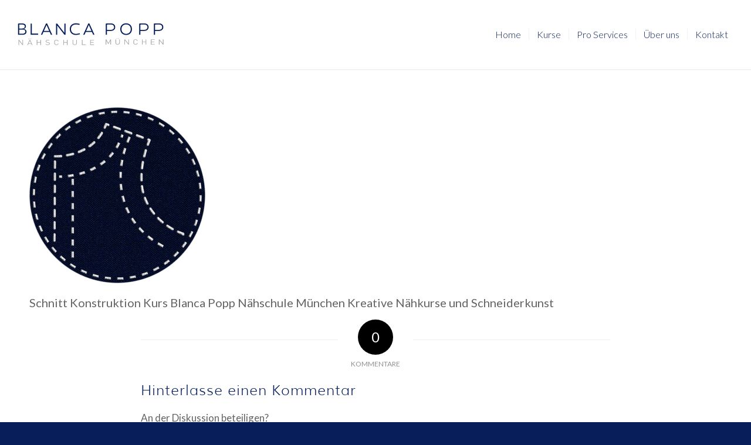

--- FILE ---
content_type: text/html; charset=UTF-8
request_url: https://www.naehschule-muenchen.de/naehkurse/round-icon-blanca-schnittkurse/
body_size: 17700
content:
<!DOCTYPE html>
<html lang="de" class="html_stretched responsive av-preloader-active av-preloader-enabled  html_header_top html_logo_left html_main_nav_header html_menu_right html_large html_header_sticky html_header_shrinking_disabled html_mobile_menu_tablet html_header_searchicon_disabled html_content_align_center html_header_unstick_top html_header_stretch html_minimal_header html_minimal_header_shadow html_elegant-blog html_av-overlay-side html_av-overlay-side-minimal html_av-submenu-noclone html_entry_id_7313 av-cookies-no-cookie-consent av-no-preview av-default-lightbox html_text_menu_active av-mobile-menu-switch-default">
<head>
<meta charset="UTF-8" />


<!-- mobile setting -->
<meta name="viewport" content="width=device-width, initial-scale=1">

<!-- Scripts/CSS and wp_head hook -->
<meta name='robots' content='index, follow, max-image-preview:large, max-snippet:-1, max-video-preview:-1' />
	<style>img:is([sizes="auto" i], [sizes^="auto," i]) { contain-intrinsic-size: 3000px 1500px }</style>
	
	<!-- This site is optimized with the Yoast SEO plugin v25.1 - https://yoast.com/wordpress/plugins/seo/ -->
	<title>Schnitt Konstruktion Kurs Blanca Popp Nähschule München Kreative Nähkurse und Schneiderkunst - Blanca Popp</title>
	<link rel="canonical" href="https://www.naehschule-muenchen.de/naehkurse/round-icon-blanca-schnittkurse/" />
	<meta property="og:locale" content="de_DE" />
	<meta property="og:type" content="article" />
	<meta property="og:title" content="Schnitt Konstruktion Kurs Blanca Popp Nähschule München Kreative Nähkurse und Schneiderkunst - Blanca Popp" />
	<meta property="og:description" content="Schnitt Konstruktion Kurs Blanca Popp Nähschule München Kreative Nähkurse und Schneiderkunst" />
	<meta property="og:url" content="https://www.naehschule-muenchen.de/naehkurse/round-icon-blanca-schnittkurse/" />
	<meta property="og:site_name" content="Blanca Popp" />
	<meta property="article:modified_time" content="2022-06-22T10:36:17+00:00" />
	<meta property="og:image" content="https://www.naehschule-muenchen.de/naehkurse/round-icon-blanca-schnittkurse" />
	<meta property="og:image:width" content="522" />
	<meta property="og:image:height" content="522" />
	<meta property="og:image:type" content="image/png" />
	<meta name="twitter:card" content="summary_large_image" />
	<script type="application/ld+json" class="yoast-schema-graph">{"@context":"https://schema.org","@graph":[{"@type":"WebPage","@id":"https://www.naehschule-muenchen.de/naehkurse/round-icon-blanca-schnittkurse/","url":"https://www.naehschule-muenchen.de/naehkurse/round-icon-blanca-schnittkurse/","name":"Schnitt Konstruktion Kurs Blanca Popp Nähschule München Kreative Nähkurse und Schneiderkunst - Blanca Popp","isPartOf":{"@id":"https://www.naehschule-muenchen.de/#website"},"primaryImageOfPage":{"@id":"https://www.naehschule-muenchen.de/naehkurse/round-icon-blanca-schnittkurse/#primaryimage"},"image":{"@id":"https://www.naehschule-muenchen.de/naehkurse/round-icon-blanca-schnittkurse/#primaryimage"},"thumbnailUrl":"https://www.naehschule-muenchen.de/wp-content/uploads/2022/02/round-icon-blanca-schnittkurse.png","datePublished":"2022-02-19T08:54:02+00:00","dateModified":"2022-06-22T10:36:17+00:00","breadcrumb":{"@id":"https://www.naehschule-muenchen.de/naehkurse/round-icon-blanca-schnittkurse/#breadcrumb"},"inLanguage":"de","potentialAction":[{"@type":"ReadAction","target":["https://www.naehschule-muenchen.de/naehkurse/round-icon-blanca-schnittkurse/"]}]},{"@type":"ImageObject","inLanguage":"de","@id":"https://www.naehschule-muenchen.de/naehkurse/round-icon-blanca-schnittkurse/#primaryimage","url":"https://www.naehschule-muenchen.de/wp-content/uploads/2022/02/round-icon-blanca-schnittkurse.png","contentUrl":"https://www.naehschule-muenchen.de/wp-content/uploads/2022/02/round-icon-blanca-schnittkurse.png","width":522,"height":522,"caption":"Schnitt Konstruktion Kurs Blanca Popp Nähschule München Kreative Nähkurse und Schneiderkunst"},{"@type":"BreadcrumbList","@id":"https://www.naehschule-muenchen.de/naehkurse/round-icon-blanca-schnittkurse/#breadcrumb","itemListElement":[{"@type":"ListItem","position":1,"name":"Home","item":"https://www.naehschule-muenchen.de/home/"},{"@type":"ListItem","position":2,"name":"Nähkurse","item":"https://www.naehschule-muenchen.de/naehkurse/"},{"@type":"ListItem","position":3,"name":"Schnitt Konstruktion Kurs Blanca Popp Nähschule München Kreative Nähkurse und Schneiderkunst"}]},{"@type":"WebSite","@id":"https://www.naehschule-muenchen.de/#website","url":"https://www.naehschule-muenchen.de/","name":"Blanca Popp","description":"Nähschule München","potentialAction":[{"@type":"SearchAction","target":{"@type":"EntryPoint","urlTemplate":"https://www.naehschule-muenchen.de/?s={search_term_string}"},"query-input":{"@type":"PropertyValueSpecification","valueRequired":true,"valueName":"search_term_string"}}],"inLanguage":"de"}]}</script>
	<!-- / Yoast SEO plugin. -->


<link rel='dns-prefetch' href='//www.naehschule-muenchen.de' />
<link rel='dns-prefetch' href='//fonts.googleapis.com' />
<link rel="alternate" type="application/rss+xml" title="Blanca Popp &raquo; Feed" href="https://www.naehschule-muenchen.de/feed/" />
<link rel="alternate" type="application/rss+xml" title="Blanca Popp &raquo; Kommentar-Feed" href="https://www.naehschule-muenchen.de/comments/feed/" />
<link rel="alternate" type="application/rss+xml" title="Blanca Popp &raquo; Schnitt Konstruktion Kurs Blanca Popp Nähschule München Kreative Nähkurse und Schneiderkunst-Kommentar-Feed" href="https://www.naehschule-muenchen.de/naehkurse/round-icon-blanca-schnittkurse/feed/" />

<!-- google webfont font replacement -->

			<script type='text/javascript'>

				(function() {

					/*	check if webfonts are disabled by user setting via cookie - or user must opt in.	*/
					var html = document.getElementsByTagName('html')[0];
					var cookie_check = html.className.indexOf('av-cookies-needs-opt-in') >= 0 || html.className.indexOf('av-cookies-can-opt-out') >= 0;
					var allow_continue = true;
					var silent_accept_cookie = html.className.indexOf('av-cookies-user-silent-accept') >= 0;

					if( cookie_check && ! silent_accept_cookie )
					{
						if( ! document.cookie.match(/aviaCookieConsent/) || html.className.indexOf('av-cookies-session-refused') >= 0 )
						{
							allow_continue = false;
						}
						else
						{
							if( ! document.cookie.match(/aviaPrivacyRefuseCookiesHideBar/) )
							{
								allow_continue = false;
							}
							else if( ! document.cookie.match(/aviaPrivacyEssentialCookiesEnabled/) )
							{
								allow_continue = false;
							}
							else if( document.cookie.match(/aviaPrivacyGoogleWebfontsDisabled/) )
							{
								allow_continue = false;
							}
						}
					}

					if( allow_continue )
					{
						var f = document.createElement('link');

						f.type 	= 'text/css';
						f.rel 	= 'stylesheet';
						f.href 	= 'https://fonts.googleapis.com/css?family=Lato:300,400,700%7COpen+Sans:400,600&display=auto';
						f.id 	= 'avia-google-webfont';

						document.getElementsByTagName('head')[0].appendChild(f);
					}
				})();

			</script>
			<script type="text/javascript">
/* <![CDATA[ */
window._wpemojiSettings = {"baseUrl":"https:\/\/s.w.org\/images\/core\/emoji\/16.0.1\/72x72\/","ext":".png","svgUrl":"https:\/\/s.w.org\/images\/core\/emoji\/16.0.1\/svg\/","svgExt":".svg","source":{"concatemoji":"https:\/\/www.naehschule-muenchen.de\/wp-includes\/js\/wp-emoji-release.min.js?ver=517bbfbe7be164237fab88df5f760a4e"}};
/*! This file is auto-generated */
!function(s,n){var o,i,e;function c(e){try{var t={supportTests:e,timestamp:(new Date).valueOf()};sessionStorage.setItem(o,JSON.stringify(t))}catch(e){}}function p(e,t,n){e.clearRect(0,0,e.canvas.width,e.canvas.height),e.fillText(t,0,0);var t=new Uint32Array(e.getImageData(0,0,e.canvas.width,e.canvas.height).data),a=(e.clearRect(0,0,e.canvas.width,e.canvas.height),e.fillText(n,0,0),new Uint32Array(e.getImageData(0,0,e.canvas.width,e.canvas.height).data));return t.every(function(e,t){return e===a[t]})}function u(e,t){e.clearRect(0,0,e.canvas.width,e.canvas.height),e.fillText(t,0,0);for(var n=e.getImageData(16,16,1,1),a=0;a<n.data.length;a++)if(0!==n.data[a])return!1;return!0}function f(e,t,n,a){switch(t){case"flag":return n(e,"\ud83c\udff3\ufe0f\u200d\u26a7\ufe0f","\ud83c\udff3\ufe0f\u200b\u26a7\ufe0f")?!1:!n(e,"\ud83c\udde8\ud83c\uddf6","\ud83c\udde8\u200b\ud83c\uddf6")&&!n(e,"\ud83c\udff4\udb40\udc67\udb40\udc62\udb40\udc65\udb40\udc6e\udb40\udc67\udb40\udc7f","\ud83c\udff4\u200b\udb40\udc67\u200b\udb40\udc62\u200b\udb40\udc65\u200b\udb40\udc6e\u200b\udb40\udc67\u200b\udb40\udc7f");case"emoji":return!a(e,"\ud83e\udedf")}return!1}function g(e,t,n,a){var r="undefined"!=typeof WorkerGlobalScope&&self instanceof WorkerGlobalScope?new OffscreenCanvas(300,150):s.createElement("canvas"),o=r.getContext("2d",{willReadFrequently:!0}),i=(o.textBaseline="top",o.font="600 32px Arial",{});return e.forEach(function(e){i[e]=t(o,e,n,a)}),i}function t(e){var t=s.createElement("script");t.src=e,t.defer=!0,s.head.appendChild(t)}"undefined"!=typeof Promise&&(o="wpEmojiSettingsSupports",i=["flag","emoji"],n.supports={everything:!0,everythingExceptFlag:!0},e=new Promise(function(e){s.addEventListener("DOMContentLoaded",e,{once:!0})}),new Promise(function(t){var n=function(){try{var e=JSON.parse(sessionStorage.getItem(o));if("object"==typeof e&&"number"==typeof e.timestamp&&(new Date).valueOf()<e.timestamp+604800&&"object"==typeof e.supportTests)return e.supportTests}catch(e){}return null}();if(!n){if("undefined"!=typeof Worker&&"undefined"!=typeof OffscreenCanvas&&"undefined"!=typeof URL&&URL.createObjectURL&&"undefined"!=typeof Blob)try{var e="postMessage("+g.toString()+"("+[JSON.stringify(i),f.toString(),p.toString(),u.toString()].join(",")+"));",a=new Blob([e],{type:"text/javascript"}),r=new Worker(URL.createObjectURL(a),{name:"wpTestEmojiSupports"});return void(r.onmessage=function(e){c(n=e.data),r.terminate(),t(n)})}catch(e){}c(n=g(i,f,p,u))}t(n)}).then(function(e){for(var t in e)n.supports[t]=e[t],n.supports.everything=n.supports.everything&&n.supports[t],"flag"!==t&&(n.supports.everythingExceptFlag=n.supports.everythingExceptFlag&&n.supports[t]);n.supports.everythingExceptFlag=n.supports.everythingExceptFlag&&!n.supports.flag,n.DOMReady=!1,n.readyCallback=function(){n.DOMReady=!0}}).then(function(){return e}).then(function(){var e;n.supports.everything||(n.readyCallback(),(e=n.source||{}).concatemoji?t(e.concatemoji):e.wpemoji&&e.twemoji&&(t(e.twemoji),t(e.wpemoji)))}))}((window,document),window._wpemojiSettings);
/* ]]> */
</script>
<link rel='stylesheet' id='avia-grid-css' href='https://www.naehschule-muenchen.de/wp-content/themes/enfold/css/grid.css?ver=5.6.8' type='text/css' media='all' />
<link rel='stylesheet' id='avia-base-css' href='https://www.naehschule-muenchen.de/wp-content/themes/enfold/css/base.css?ver=5.6.8' type='text/css' media='all' />
<link rel='stylesheet' id='avia-layout-css' href='https://www.naehschule-muenchen.de/wp-content/themes/enfold/css/layout.css?ver=5.6.8' type='text/css' media='all' />
<link rel='stylesheet' id='avia-module-audioplayer-css' href='https://www.naehschule-muenchen.de/wp-content/themes/enfold/config-templatebuilder/avia-shortcodes/audio-player/audio-player.css?ver=5.6.8' type='text/css' media='all' />
<link rel='stylesheet' id='avia-module-blog-css' href='https://www.naehschule-muenchen.de/wp-content/themes/enfold/config-templatebuilder/avia-shortcodes/blog/blog.css?ver=5.6.8' type='text/css' media='all' />
<link rel='stylesheet' id='avia-module-postslider-css' href='https://www.naehschule-muenchen.de/wp-content/themes/enfold/config-templatebuilder/avia-shortcodes/postslider/postslider.css?ver=5.6.8' type='text/css' media='all' />
<link rel='stylesheet' id='avia-module-button-css' href='https://www.naehschule-muenchen.de/wp-content/themes/enfold/config-templatebuilder/avia-shortcodes/buttons/buttons.css?ver=5.6.8' type='text/css' media='all' />
<link rel='stylesheet' id='avia-module-buttonrow-css' href='https://www.naehschule-muenchen.de/wp-content/themes/enfold/config-templatebuilder/avia-shortcodes/buttonrow/buttonrow.css?ver=5.6.8' type='text/css' media='all' />
<link rel='stylesheet' id='avia-module-button-fullwidth-css' href='https://www.naehschule-muenchen.de/wp-content/themes/enfold/config-templatebuilder/avia-shortcodes/buttons_fullwidth/buttons_fullwidth.css?ver=5.6.8' type='text/css' media='all' />
<link rel='stylesheet' id='avia-module-catalogue-css' href='https://www.naehschule-muenchen.de/wp-content/themes/enfold/config-templatebuilder/avia-shortcodes/catalogue/catalogue.css?ver=5.6.8' type='text/css' media='all' />
<link rel='stylesheet' id='avia-module-comments-css' href='https://www.naehschule-muenchen.de/wp-content/themes/enfold/config-templatebuilder/avia-shortcodes/comments/comments.css?ver=5.6.8' type='text/css' media='all' />
<link rel='stylesheet' id='avia-module-contact-css' href='https://www.naehschule-muenchen.de/wp-content/themes/enfold/config-templatebuilder/avia-shortcodes/contact/contact.css?ver=5.6.8' type='text/css' media='all' />
<link rel='stylesheet' id='avia-module-slideshow-css' href='https://www.naehschule-muenchen.de/wp-content/themes/enfold/config-templatebuilder/avia-shortcodes/slideshow/slideshow.css?ver=5.6.8' type='text/css' media='all' />
<link rel='stylesheet' id='avia-module-slideshow-contentpartner-css' href='https://www.naehschule-muenchen.de/wp-content/themes/enfold/config-templatebuilder/avia-shortcodes/contentslider/contentslider.css?ver=5.6.8' type='text/css' media='all' />
<link rel='stylesheet' id='avia-module-countdown-css' href='https://www.naehschule-muenchen.de/wp-content/themes/enfold/config-templatebuilder/avia-shortcodes/countdown/countdown.css?ver=5.6.8' type='text/css' media='all' />
<link rel='stylesheet' id='avia-module-gallery-css' href='https://www.naehschule-muenchen.de/wp-content/themes/enfold/config-templatebuilder/avia-shortcodes/gallery/gallery.css?ver=5.6.8' type='text/css' media='all' />
<link rel='stylesheet' id='avia-module-gallery-hor-css' href='https://www.naehschule-muenchen.de/wp-content/themes/enfold/config-templatebuilder/avia-shortcodes/gallery_horizontal/gallery_horizontal.css?ver=5.6.8' type='text/css' media='all' />
<link rel='stylesheet' id='avia-module-maps-css' href='https://www.naehschule-muenchen.de/wp-content/themes/enfold/config-templatebuilder/avia-shortcodes/google_maps/google_maps.css?ver=5.6.8' type='text/css' media='all' />
<link rel='stylesheet' id='avia-module-gridrow-css' href='https://www.naehschule-muenchen.de/wp-content/themes/enfold/config-templatebuilder/avia-shortcodes/grid_row/grid_row.css?ver=5.6.8' type='text/css' media='all' />
<link rel='stylesheet' id='avia-module-heading-css' href='https://www.naehschule-muenchen.de/wp-content/themes/enfold/config-templatebuilder/avia-shortcodes/heading/heading.css?ver=5.6.8' type='text/css' media='all' />
<link rel='stylesheet' id='avia-module-rotator-css' href='https://www.naehschule-muenchen.de/wp-content/themes/enfold/config-templatebuilder/avia-shortcodes/headline_rotator/headline_rotator.css?ver=5.6.8' type='text/css' media='all' />
<link rel='stylesheet' id='avia-module-hr-css' href='https://www.naehschule-muenchen.de/wp-content/themes/enfold/config-templatebuilder/avia-shortcodes/hr/hr.css?ver=5.6.8' type='text/css' media='all' />
<link rel='stylesheet' id='avia-module-icon-css' href='https://www.naehschule-muenchen.de/wp-content/themes/enfold/config-templatebuilder/avia-shortcodes/icon/icon.css?ver=5.6.8' type='text/css' media='all' />
<link rel='stylesheet' id='avia-module-icon-circles-css' href='https://www.naehschule-muenchen.de/wp-content/themes/enfold/config-templatebuilder/avia-shortcodes/icon_circles/icon_circles.css?ver=5.6.8' type='text/css' media='all' />
<link rel='stylesheet' id='avia-module-iconbox-css' href='https://www.naehschule-muenchen.de/wp-content/themes/enfold/config-templatebuilder/avia-shortcodes/iconbox/iconbox.css?ver=5.6.8' type='text/css' media='all' />
<link rel='stylesheet' id='avia-module-icongrid-css' href='https://www.naehschule-muenchen.de/wp-content/themes/enfold/config-templatebuilder/avia-shortcodes/icongrid/icongrid.css?ver=5.6.8' type='text/css' media='all' />
<link rel='stylesheet' id='avia-module-iconlist-css' href='https://www.naehschule-muenchen.de/wp-content/themes/enfold/config-templatebuilder/avia-shortcodes/iconlist/iconlist.css?ver=5.6.8' type='text/css' media='all' />
<link rel='stylesheet' id='avia-module-image-css' href='https://www.naehschule-muenchen.de/wp-content/themes/enfold/config-templatebuilder/avia-shortcodes/image/image.css?ver=5.6.8' type='text/css' media='all' />
<link rel='stylesheet' id='avia-module-image-diff-css' href='https://www.naehschule-muenchen.de/wp-content/themes/enfold/config-templatebuilder/avia-shortcodes/image_diff/image_diff.css?ver=5.6.8' type='text/css' media='all' />
<link rel='stylesheet' id='avia-module-hotspot-css' href='https://www.naehschule-muenchen.de/wp-content/themes/enfold/config-templatebuilder/avia-shortcodes/image_hotspots/image_hotspots.css?ver=5.6.8' type='text/css' media='all' />
<link rel='stylesheet' id='avia-module-sc-lottie-animation-css' href='https://www.naehschule-muenchen.de/wp-content/themes/enfold/config-templatebuilder/avia-shortcodes/lottie_animation/lottie_animation.css?ver=5.6.8' type='text/css' media='all' />
<link rel='stylesheet' id='avia-module-magazine-css' href='https://www.naehschule-muenchen.de/wp-content/themes/enfold/config-templatebuilder/avia-shortcodes/magazine/magazine.css?ver=5.6.8' type='text/css' media='all' />
<link rel='stylesheet' id='avia-module-masonry-css' href='https://www.naehschule-muenchen.de/wp-content/themes/enfold/config-templatebuilder/avia-shortcodes/masonry_entries/masonry_entries.css?ver=5.6.8' type='text/css' media='all' />
<link rel='stylesheet' id='avia-siteloader-css' href='https://www.naehschule-muenchen.de/wp-content/themes/enfold/css/avia-snippet-site-preloader.css?ver=5.6.8' type='text/css' media='all' />
<link rel='stylesheet' id='avia-module-menu-css' href='https://www.naehschule-muenchen.de/wp-content/themes/enfold/config-templatebuilder/avia-shortcodes/menu/menu.css?ver=5.6.8' type='text/css' media='all' />
<link rel='stylesheet' id='avia-module-notification-css' href='https://www.naehschule-muenchen.de/wp-content/themes/enfold/config-templatebuilder/avia-shortcodes/notification/notification.css?ver=5.6.8' type='text/css' media='all' />
<link rel='stylesheet' id='avia-module-numbers-css' href='https://www.naehschule-muenchen.de/wp-content/themes/enfold/config-templatebuilder/avia-shortcodes/numbers/numbers.css?ver=5.6.8' type='text/css' media='all' />
<link rel='stylesheet' id='avia-module-portfolio-css' href='https://www.naehschule-muenchen.de/wp-content/themes/enfold/config-templatebuilder/avia-shortcodes/portfolio/portfolio.css?ver=5.6.8' type='text/css' media='all' />
<link rel='stylesheet' id='avia-module-post-metadata-css' href='https://www.naehschule-muenchen.de/wp-content/themes/enfold/config-templatebuilder/avia-shortcodes/post_metadata/post_metadata.css?ver=5.6.8' type='text/css' media='all' />
<link rel='stylesheet' id='avia-module-progress-bar-css' href='https://www.naehschule-muenchen.de/wp-content/themes/enfold/config-templatebuilder/avia-shortcodes/progressbar/progressbar.css?ver=5.6.8' type='text/css' media='all' />
<link rel='stylesheet' id='avia-module-promobox-css' href='https://www.naehschule-muenchen.de/wp-content/themes/enfold/config-templatebuilder/avia-shortcodes/promobox/promobox.css?ver=5.6.8' type='text/css' media='all' />
<link rel='stylesheet' id='avia-sc-search-css' href='https://www.naehschule-muenchen.de/wp-content/themes/enfold/config-templatebuilder/avia-shortcodes/search/search.css?ver=5.6.8' type='text/css' media='all' />
<link rel='stylesheet' id='avia-module-slideshow-accordion-css' href='https://www.naehschule-muenchen.de/wp-content/themes/enfold/config-templatebuilder/avia-shortcodes/slideshow_accordion/slideshow_accordion.css?ver=5.6.8' type='text/css' media='all' />
<link rel='stylesheet' id='avia-module-slideshow-feature-image-css' href='https://www.naehschule-muenchen.de/wp-content/themes/enfold/config-templatebuilder/avia-shortcodes/slideshow_feature_image/slideshow_feature_image.css?ver=5.6.8' type='text/css' media='all' />
<link rel='stylesheet' id='avia-module-slideshow-fullsize-css' href='https://www.naehschule-muenchen.de/wp-content/themes/enfold/config-templatebuilder/avia-shortcodes/slideshow_fullsize/slideshow_fullsize.css?ver=5.6.8' type='text/css' media='all' />
<link rel='stylesheet' id='avia-module-slideshow-fullscreen-css' href='https://www.naehschule-muenchen.de/wp-content/themes/enfold/config-templatebuilder/avia-shortcodes/slideshow_fullscreen/slideshow_fullscreen.css?ver=5.6.8' type='text/css' media='all' />
<link rel='stylesheet' id='avia-module-slideshow-ls-css' href='https://www.naehschule-muenchen.de/wp-content/themes/enfold/config-templatebuilder/avia-shortcodes/slideshow_layerslider/slideshow_layerslider.css?ver=5.6.8' type='text/css' media='all' />
<link rel='stylesheet' id='avia-module-social-css' href='https://www.naehschule-muenchen.de/wp-content/themes/enfold/config-templatebuilder/avia-shortcodes/social_share/social_share.css?ver=5.6.8' type='text/css' media='all' />
<link rel='stylesheet' id='avia-module-tabsection-css' href='https://www.naehschule-muenchen.de/wp-content/themes/enfold/config-templatebuilder/avia-shortcodes/tab_section/tab_section.css?ver=5.6.8' type='text/css' media='all' />
<link rel='stylesheet' id='avia-module-table-css' href='https://www.naehschule-muenchen.de/wp-content/themes/enfold/config-templatebuilder/avia-shortcodes/table/table.css?ver=5.6.8' type='text/css' media='all' />
<link rel='stylesheet' id='avia-module-tabs-css' href='https://www.naehschule-muenchen.de/wp-content/themes/enfold/config-templatebuilder/avia-shortcodes/tabs/tabs.css?ver=5.6.8' type='text/css' media='all' />
<link rel='stylesheet' id='avia-module-team-css' href='https://www.naehschule-muenchen.de/wp-content/themes/enfold/config-templatebuilder/avia-shortcodes/team/team.css?ver=5.6.8' type='text/css' media='all' />
<link rel='stylesheet' id='avia-module-testimonials-css' href='https://www.naehschule-muenchen.de/wp-content/themes/enfold/config-templatebuilder/avia-shortcodes/testimonials/testimonials.css?ver=5.6.8' type='text/css' media='all' />
<link rel='stylesheet' id='avia-module-timeline-css' href='https://www.naehschule-muenchen.de/wp-content/themes/enfold/config-templatebuilder/avia-shortcodes/timeline/timeline.css?ver=5.6.8' type='text/css' media='all' />
<link rel='stylesheet' id='avia-module-toggles-css' href='https://www.naehschule-muenchen.de/wp-content/themes/enfold/config-templatebuilder/avia-shortcodes/toggles/toggles.css?ver=5.6.8' type='text/css' media='all' />
<link rel='stylesheet' id='avia-module-video-css' href='https://www.naehschule-muenchen.de/wp-content/themes/enfold/config-templatebuilder/avia-shortcodes/video/video.css?ver=5.6.8' type='text/css' media='all' />
<style id='wp-emoji-styles-inline-css' type='text/css'>

	img.wp-smiley, img.emoji {
		display: inline !important;
		border: none !important;
		box-shadow: none !important;
		height: 1em !important;
		width: 1em !important;
		margin: 0 0.07em !important;
		vertical-align: -0.1em !important;
		background: none !important;
		padding: 0 !important;
	}
</style>
<link rel='stylesheet' id='wp-block-library-css' href='https://www.naehschule-muenchen.de/wp-includes/css/dist/block-library/style.min.css?ver=517bbfbe7be164237fab88df5f760a4e' type='text/css' media='all' />
<style id='global-styles-inline-css' type='text/css'>
:root{--wp--preset--aspect-ratio--square: 1;--wp--preset--aspect-ratio--4-3: 4/3;--wp--preset--aspect-ratio--3-4: 3/4;--wp--preset--aspect-ratio--3-2: 3/2;--wp--preset--aspect-ratio--2-3: 2/3;--wp--preset--aspect-ratio--16-9: 16/9;--wp--preset--aspect-ratio--9-16: 9/16;--wp--preset--color--black: #000000;--wp--preset--color--cyan-bluish-gray: #abb8c3;--wp--preset--color--white: #ffffff;--wp--preset--color--pale-pink: #f78da7;--wp--preset--color--vivid-red: #cf2e2e;--wp--preset--color--luminous-vivid-orange: #ff6900;--wp--preset--color--luminous-vivid-amber: #fcb900;--wp--preset--color--light-green-cyan: #7bdcb5;--wp--preset--color--vivid-green-cyan: #00d084;--wp--preset--color--pale-cyan-blue: #8ed1fc;--wp--preset--color--vivid-cyan-blue: #0693e3;--wp--preset--color--vivid-purple: #9b51e0;--wp--preset--color--metallic-red: #b02b2c;--wp--preset--color--maximum-yellow-red: #edae44;--wp--preset--color--yellow-sun: #eeee22;--wp--preset--color--palm-leaf: #83a846;--wp--preset--color--aero: #7bb0e7;--wp--preset--color--old-lavender: #745f7e;--wp--preset--color--steel-teal: #5f8789;--wp--preset--color--raspberry-pink: #d65799;--wp--preset--color--medium-turquoise: #4ecac2;--wp--preset--gradient--vivid-cyan-blue-to-vivid-purple: linear-gradient(135deg,rgba(6,147,227,1) 0%,rgb(155,81,224) 100%);--wp--preset--gradient--light-green-cyan-to-vivid-green-cyan: linear-gradient(135deg,rgb(122,220,180) 0%,rgb(0,208,130) 100%);--wp--preset--gradient--luminous-vivid-amber-to-luminous-vivid-orange: linear-gradient(135deg,rgba(252,185,0,1) 0%,rgba(255,105,0,1) 100%);--wp--preset--gradient--luminous-vivid-orange-to-vivid-red: linear-gradient(135deg,rgba(255,105,0,1) 0%,rgb(207,46,46) 100%);--wp--preset--gradient--very-light-gray-to-cyan-bluish-gray: linear-gradient(135deg,rgb(238,238,238) 0%,rgb(169,184,195) 100%);--wp--preset--gradient--cool-to-warm-spectrum: linear-gradient(135deg,rgb(74,234,220) 0%,rgb(151,120,209) 20%,rgb(207,42,186) 40%,rgb(238,44,130) 60%,rgb(251,105,98) 80%,rgb(254,248,76) 100%);--wp--preset--gradient--blush-light-purple: linear-gradient(135deg,rgb(255,206,236) 0%,rgb(152,150,240) 100%);--wp--preset--gradient--blush-bordeaux: linear-gradient(135deg,rgb(254,205,165) 0%,rgb(254,45,45) 50%,rgb(107,0,62) 100%);--wp--preset--gradient--luminous-dusk: linear-gradient(135deg,rgb(255,203,112) 0%,rgb(199,81,192) 50%,rgb(65,88,208) 100%);--wp--preset--gradient--pale-ocean: linear-gradient(135deg,rgb(255,245,203) 0%,rgb(182,227,212) 50%,rgb(51,167,181) 100%);--wp--preset--gradient--electric-grass: linear-gradient(135deg,rgb(202,248,128) 0%,rgb(113,206,126) 100%);--wp--preset--gradient--midnight: linear-gradient(135deg,rgb(2,3,129) 0%,rgb(40,116,252) 100%);--wp--preset--font-size--small: 1rem;--wp--preset--font-size--medium: 1.125rem;--wp--preset--font-size--large: 1.75rem;--wp--preset--font-size--x-large: clamp(1.75rem, 3vw, 2.25rem);--wp--preset--spacing--20: 0.44rem;--wp--preset--spacing--30: 0.67rem;--wp--preset--spacing--40: 1rem;--wp--preset--spacing--50: 1.5rem;--wp--preset--spacing--60: 2.25rem;--wp--preset--spacing--70: 3.38rem;--wp--preset--spacing--80: 5.06rem;--wp--preset--shadow--natural: 6px 6px 9px rgba(0, 0, 0, 0.2);--wp--preset--shadow--deep: 12px 12px 50px rgba(0, 0, 0, 0.4);--wp--preset--shadow--sharp: 6px 6px 0px rgba(0, 0, 0, 0.2);--wp--preset--shadow--outlined: 6px 6px 0px -3px rgba(255, 255, 255, 1), 6px 6px rgba(0, 0, 0, 1);--wp--preset--shadow--crisp: 6px 6px 0px rgba(0, 0, 0, 1);}:root { --wp--style--global--content-size: 800px;--wp--style--global--wide-size: 1130px; }:where(body) { margin: 0; }.wp-site-blocks > .alignleft { float: left; margin-right: 2em; }.wp-site-blocks > .alignright { float: right; margin-left: 2em; }.wp-site-blocks > .aligncenter { justify-content: center; margin-left: auto; margin-right: auto; }:where(.is-layout-flex){gap: 0.5em;}:where(.is-layout-grid){gap: 0.5em;}.is-layout-flow > .alignleft{float: left;margin-inline-start: 0;margin-inline-end: 2em;}.is-layout-flow > .alignright{float: right;margin-inline-start: 2em;margin-inline-end: 0;}.is-layout-flow > .aligncenter{margin-left: auto !important;margin-right: auto !important;}.is-layout-constrained > .alignleft{float: left;margin-inline-start: 0;margin-inline-end: 2em;}.is-layout-constrained > .alignright{float: right;margin-inline-start: 2em;margin-inline-end: 0;}.is-layout-constrained > .aligncenter{margin-left: auto !important;margin-right: auto !important;}.is-layout-constrained > :where(:not(.alignleft):not(.alignright):not(.alignfull)){max-width: var(--wp--style--global--content-size);margin-left: auto !important;margin-right: auto !important;}.is-layout-constrained > .alignwide{max-width: var(--wp--style--global--wide-size);}body .is-layout-flex{display: flex;}.is-layout-flex{flex-wrap: wrap;align-items: center;}.is-layout-flex > :is(*, div){margin: 0;}body .is-layout-grid{display: grid;}.is-layout-grid > :is(*, div){margin: 0;}body{padding-top: 0px;padding-right: 0px;padding-bottom: 0px;padding-left: 0px;}a:where(:not(.wp-element-button)){text-decoration: underline;}:root :where(.wp-element-button, .wp-block-button__link){background-color: #32373c;border-width: 0;color: #fff;font-family: inherit;font-size: inherit;line-height: inherit;padding: calc(0.667em + 2px) calc(1.333em + 2px);text-decoration: none;}.has-black-color{color: var(--wp--preset--color--black) !important;}.has-cyan-bluish-gray-color{color: var(--wp--preset--color--cyan-bluish-gray) !important;}.has-white-color{color: var(--wp--preset--color--white) !important;}.has-pale-pink-color{color: var(--wp--preset--color--pale-pink) !important;}.has-vivid-red-color{color: var(--wp--preset--color--vivid-red) !important;}.has-luminous-vivid-orange-color{color: var(--wp--preset--color--luminous-vivid-orange) !important;}.has-luminous-vivid-amber-color{color: var(--wp--preset--color--luminous-vivid-amber) !important;}.has-light-green-cyan-color{color: var(--wp--preset--color--light-green-cyan) !important;}.has-vivid-green-cyan-color{color: var(--wp--preset--color--vivid-green-cyan) !important;}.has-pale-cyan-blue-color{color: var(--wp--preset--color--pale-cyan-blue) !important;}.has-vivid-cyan-blue-color{color: var(--wp--preset--color--vivid-cyan-blue) !important;}.has-vivid-purple-color{color: var(--wp--preset--color--vivid-purple) !important;}.has-metallic-red-color{color: var(--wp--preset--color--metallic-red) !important;}.has-maximum-yellow-red-color{color: var(--wp--preset--color--maximum-yellow-red) !important;}.has-yellow-sun-color{color: var(--wp--preset--color--yellow-sun) !important;}.has-palm-leaf-color{color: var(--wp--preset--color--palm-leaf) !important;}.has-aero-color{color: var(--wp--preset--color--aero) !important;}.has-old-lavender-color{color: var(--wp--preset--color--old-lavender) !important;}.has-steel-teal-color{color: var(--wp--preset--color--steel-teal) !important;}.has-raspberry-pink-color{color: var(--wp--preset--color--raspberry-pink) !important;}.has-medium-turquoise-color{color: var(--wp--preset--color--medium-turquoise) !important;}.has-black-background-color{background-color: var(--wp--preset--color--black) !important;}.has-cyan-bluish-gray-background-color{background-color: var(--wp--preset--color--cyan-bluish-gray) !important;}.has-white-background-color{background-color: var(--wp--preset--color--white) !important;}.has-pale-pink-background-color{background-color: var(--wp--preset--color--pale-pink) !important;}.has-vivid-red-background-color{background-color: var(--wp--preset--color--vivid-red) !important;}.has-luminous-vivid-orange-background-color{background-color: var(--wp--preset--color--luminous-vivid-orange) !important;}.has-luminous-vivid-amber-background-color{background-color: var(--wp--preset--color--luminous-vivid-amber) !important;}.has-light-green-cyan-background-color{background-color: var(--wp--preset--color--light-green-cyan) !important;}.has-vivid-green-cyan-background-color{background-color: var(--wp--preset--color--vivid-green-cyan) !important;}.has-pale-cyan-blue-background-color{background-color: var(--wp--preset--color--pale-cyan-blue) !important;}.has-vivid-cyan-blue-background-color{background-color: var(--wp--preset--color--vivid-cyan-blue) !important;}.has-vivid-purple-background-color{background-color: var(--wp--preset--color--vivid-purple) !important;}.has-metallic-red-background-color{background-color: var(--wp--preset--color--metallic-red) !important;}.has-maximum-yellow-red-background-color{background-color: var(--wp--preset--color--maximum-yellow-red) !important;}.has-yellow-sun-background-color{background-color: var(--wp--preset--color--yellow-sun) !important;}.has-palm-leaf-background-color{background-color: var(--wp--preset--color--palm-leaf) !important;}.has-aero-background-color{background-color: var(--wp--preset--color--aero) !important;}.has-old-lavender-background-color{background-color: var(--wp--preset--color--old-lavender) !important;}.has-steel-teal-background-color{background-color: var(--wp--preset--color--steel-teal) !important;}.has-raspberry-pink-background-color{background-color: var(--wp--preset--color--raspberry-pink) !important;}.has-medium-turquoise-background-color{background-color: var(--wp--preset--color--medium-turquoise) !important;}.has-black-border-color{border-color: var(--wp--preset--color--black) !important;}.has-cyan-bluish-gray-border-color{border-color: var(--wp--preset--color--cyan-bluish-gray) !important;}.has-white-border-color{border-color: var(--wp--preset--color--white) !important;}.has-pale-pink-border-color{border-color: var(--wp--preset--color--pale-pink) !important;}.has-vivid-red-border-color{border-color: var(--wp--preset--color--vivid-red) !important;}.has-luminous-vivid-orange-border-color{border-color: var(--wp--preset--color--luminous-vivid-orange) !important;}.has-luminous-vivid-amber-border-color{border-color: var(--wp--preset--color--luminous-vivid-amber) !important;}.has-light-green-cyan-border-color{border-color: var(--wp--preset--color--light-green-cyan) !important;}.has-vivid-green-cyan-border-color{border-color: var(--wp--preset--color--vivid-green-cyan) !important;}.has-pale-cyan-blue-border-color{border-color: var(--wp--preset--color--pale-cyan-blue) !important;}.has-vivid-cyan-blue-border-color{border-color: var(--wp--preset--color--vivid-cyan-blue) !important;}.has-vivid-purple-border-color{border-color: var(--wp--preset--color--vivid-purple) !important;}.has-metallic-red-border-color{border-color: var(--wp--preset--color--metallic-red) !important;}.has-maximum-yellow-red-border-color{border-color: var(--wp--preset--color--maximum-yellow-red) !important;}.has-yellow-sun-border-color{border-color: var(--wp--preset--color--yellow-sun) !important;}.has-palm-leaf-border-color{border-color: var(--wp--preset--color--palm-leaf) !important;}.has-aero-border-color{border-color: var(--wp--preset--color--aero) !important;}.has-old-lavender-border-color{border-color: var(--wp--preset--color--old-lavender) !important;}.has-steel-teal-border-color{border-color: var(--wp--preset--color--steel-teal) !important;}.has-raspberry-pink-border-color{border-color: var(--wp--preset--color--raspberry-pink) !important;}.has-medium-turquoise-border-color{border-color: var(--wp--preset--color--medium-turquoise) !important;}.has-vivid-cyan-blue-to-vivid-purple-gradient-background{background: var(--wp--preset--gradient--vivid-cyan-blue-to-vivid-purple) !important;}.has-light-green-cyan-to-vivid-green-cyan-gradient-background{background: var(--wp--preset--gradient--light-green-cyan-to-vivid-green-cyan) !important;}.has-luminous-vivid-amber-to-luminous-vivid-orange-gradient-background{background: var(--wp--preset--gradient--luminous-vivid-amber-to-luminous-vivid-orange) !important;}.has-luminous-vivid-orange-to-vivid-red-gradient-background{background: var(--wp--preset--gradient--luminous-vivid-orange-to-vivid-red) !important;}.has-very-light-gray-to-cyan-bluish-gray-gradient-background{background: var(--wp--preset--gradient--very-light-gray-to-cyan-bluish-gray) !important;}.has-cool-to-warm-spectrum-gradient-background{background: var(--wp--preset--gradient--cool-to-warm-spectrum) !important;}.has-blush-light-purple-gradient-background{background: var(--wp--preset--gradient--blush-light-purple) !important;}.has-blush-bordeaux-gradient-background{background: var(--wp--preset--gradient--blush-bordeaux) !important;}.has-luminous-dusk-gradient-background{background: var(--wp--preset--gradient--luminous-dusk) !important;}.has-pale-ocean-gradient-background{background: var(--wp--preset--gradient--pale-ocean) !important;}.has-electric-grass-gradient-background{background: var(--wp--preset--gradient--electric-grass) !important;}.has-midnight-gradient-background{background: var(--wp--preset--gradient--midnight) !important;}.has-small-font-size{font-size: var(--wp--preset--font-size--small) !important;}.has-medium-font-size{font-size: var(--wp--preset--font-size--medium) !important;}.has-large-font-size{font-size: var(--wp--preset--font-size--large) !important;}.has-x-large-font-size{font-size: var(--wp--preset--font-size--x-large) !important;}
:where(.wp-block-post-template.is-layout-flex){gap: 1.25em;}:where(.wp-block-post-template.is-layout-grid){gap: 1.25em;}
:where(.wp-block-columns.is-layout-flex){gap: 2em;}:where(.wp-block-columns.is-layout-grid){gap: 2em;}
:root :where(.wp-block-pullquote){font-size: 1.5em;line-height: 1.6;}
</style>
<link rel='stylesheet' id='ahew_stylesheet-css' href='https://www.naehschule-muenchen.de/wp-content/plugins/amazing-hover-effects-pro/css/ihover.css?ver=517bbfbe7be164237fab88df5f760a4e' type='text/css' media='all' />
<link rel='stylesheet' id='ahew_stylesheet_caption-css' href='https://www.naehschule-muenchen.de/wp-content/plugins/amazing-hover-effects-pro/css/caption.css?ver=517bbfbe7be164237fab88df5f760a4e' type='text/css' media='all' />
<link rel='stylesheet' id='ahew_stylesheet_square-2-css' href='https://www.naehschule-muenchen.de/wp-content/plugins/amazing-hover-effects-pro/css/square-2.css?ver=517bbfbe7be164237fab88df5f760a4e' type='text/css' media='all' />
<link rel='stylesheet' id='ahew_stylesheet_others-css' href='https://www.naehschule-muenchen.de/wp-content/plugins/amazing-hover-effects-pro/css/others.css?ver=517bbfbe7be164237fab88df5f760a4e' type='text/css' media='all' />
<link rel='stylesheet' id='ahew_stylesheet_custom-css' href='https://www.naehschule-muenchen.de/wp-content/plugins/amazing-hover-effects-pro/css/custom.css?ver=517bbfbe7be164237fab88df5f760a4e' type='text/css' media='all' />
<link rel='stylesheet' id='smls-fontawesome-style-css' href='https://www.naehschule-muenchen.de/wp-content/plugins/smart-logo-showcase/css/font-awesome.min.css?ver=1.1.5' type='text/css' media='all' />
<link rel='stylesheet' id='smls-popup-style-css' href='https://www.naehschule-muenchen.de/wp-content/plugins/smart-logo-showcase/css/lightbox.css?ver=1.1.5' type='text/css' media='all' />
<link rel='stylesheet' id='smls-google-fonts-sans-css' href='https://fonts.googleapis.com/css?family=Open+Sans%3A400%2C300%2C600%2C700%2C800&#038;ver=6.8.3' type='text/css' media='all' />
<link rel='stylesheet' id='smls-google-fonts-roboto-css' href='https://fonts.googleapis.com/css?family=Roboto%3A400%2C300italic%2C400italic%2C500%2C500italic%2C700%2C700italic%2C900italic%2C900&#038;ver=6.8.3' type='text/css' media='all' />
<link rel='stylesheet' id='smls-google-fonts-lato-css' href='https://fonts.googleapis.com/css?family=Lato%3A400%2C300italic%2C400italic%2C700%2C700italic%2C900italic%2C900&#038;ver=6.8.3' type='text/css' media='all' />
<link rel='stylesheet' id='smls-google-fonts-montserrat-css' href='https://fonts.googleapis.com/css?family=Montserrat%3A400%2C700&#038;ver=6.8.3' type='text/css' media='all' />
<link rel='stylesheet' id='smls-google-fonts-merriweather-css' href='https://fonts.googleapis.com/css?family=Merriweather+Sans%3A300%2C400%2C700%2C800+Sans%3A300%2C400%2C700&#038;ver=6.8.3' type='text/css' media='all' />
<link rel='stylesheet' id='smls-google-fonts-droid-css' href='https://fonts.googleapis.com/css?family=Droid+Sans%3A400%2C700&#038;ver=6.8.3' type='text/css' media='all' />
<link rel='stylesheet' id='smls-google-fonts-oxygen-css' href='https://fonts.googleapis.com/css?family=Oxygen%3A300%2C400%2C700&#038;ver=6.8.3' type='text/css' media='all' />
<link rel='stylesheet' id='smls-google-fonts-raleway-css' href='https://fonts.googleapis.com/css?family=Raleway%3A100%2C200%2C300%2C400%2C500%2C600%2C700%2C800%2C900&#038;ver=6.8.3' type='text/css' media='all' />
<link rel='stylesheet' id='smls-scroller-style-css' href='https://www.naehschule-muenchen.de/wp-content/plugins/smart-logo-showcase/css/jquery.mCustomScrollbar.css?ver=1.1.5' type='text/css' media='all' />
<link rel='stylesheet' id='smls-pretty-style-css' href='https://www.naehschule-muenchen.de/wp-content/plugins/smart-logo-showcase/css/prettyPhoto.css?ver=1.1.5' type='text/css' media='all' />
<link rel='stylesheet' id='smls-owl-style-css' href='https://www.naehschule-muenchen.de/wp-content/plugins/smart-logo-showcase/css/owl.carousel.css?ver=1.1.5' type='text/css' media='all' />
<link rel='stylesheet' id='smls-bxslider-style-css' href='https://www.naehschule-muenchen.de/wp-content/plugins/smart-logo-showcase/css/jquery.bxslider.css?ver=1.1.5' type='text/css' media='all' />
<link rel='stylesheet' id='smls-flipster-style-css' href='https://www.naehschule-muenchen.de/wp-content/plugins/smart-logo-showcase/css/jquery.flipster.css?ver=1.1.5' type='text/css' media='all' />
<link rel='stylesheet' id='smls-tooltip-style-css' href='https://www.naehschule-muenchen.de/wp-content/plugins/smart-logo-showcase/css/tooltipster.bundle.css?ver=1.1.5' type='text/css' media='all' />
<link rel='stylesheet' id='smls-frontend-style-css' href='https://www.naehschule-muenchen.de/wp-content/plugins/smart-logo-showcase/css/smls-frontend-style.css?ver=1.1.5' type='text/css' media='all' />
<link rel='stylesheet' id='smls-responsive-style-css' href='https://www.naehschule-muenchen.de/wp-content/plugins/smart-logo-showcase/css/smls-responsive.css?ver=1.1.5' type='text/css' media='all' />
<link rel='stylesheet' id='cmplz-general-css' href='https://www.naehschule-muenchen.de/wp-content/plugins/complianz-gdpr/assets/css/cookieblocker.min.css?ver=1747152662' type='text/css' media='all' />
<link rel='stylesheet' id='avia-scs-css' href='https://www.naehschule-muenchen.de/wp-content/themes/enfold/css/shortcodes.css?ver=5.6.8' type='text/css' media='all' />
<link rel='stylesheet' id='avia-fold-unfold-css' href='https://www.naehschule-muenchen.de/wp-content/themes/enfold/css/avia-snippet-fold-unfold.css?ver=5.6.8' type='text/css' media='all' />
<link rel='stylesheet' id='avia-popup-css-css' href='https://www.naehschule-muenchen.de/wp-content/themes/enfold/js/aviapopup/magnific-popup.min.css?ver=5.6.8' type='text/css' media='screen' />
<link rel='stylesheet' id='avia-lightbox-css' href='https://www.naehschule-muenchen.de/wp-content/themes/enfold/css/avia-snippet-lightbox.css?ver=5.6.8' type='text/css' media='screen' />
<link rel='stylesheet' id='avia-widget-css-css' href='https://www.naehschule-muenchen.de/wp-content/themes/enfold/css/avia-snippet-widget.css?ver=5.6.8' type='text/css' media='screen' />
<link rel='stylesheet' id='avia-dynamic-css' href='https://www.naehschule-muenchen.de/wp-content/uploads/dynamic_avia/blancapopp.css?ver=6603f6bd39c8c' type='text/css' media='all' />
<link rel='stylesheet' id='avia-custom-css' href='https://www.naehschule-muenchen.de/wp-content/themes/enfold/css/custom.css?ver=5.6.8' type='text/css' media='all' />
<link rel='stylesheet' id='avia-style-css' href='https://www.naehschule-muenchen.de/wp-content/themes/blancapopp/style.css?ver=5.6.8' type='text/css' media='all' />
<script type="text/javascript" src="https://www.naehschule-muenchen.de/wp-includes/js/jquery/jquery.min.js?ver=3.7.1" id="jquery-core-js"></script>
<script type="text/javascript" src="https://www.naehschule-muenchen.de/wp-includes/js/jquery/jquery-migrate.min.js?ver=3.4.1" id="jquery-migrate-js"></script>
<script type="text/javascript" async src="https://www.naehschule-muenchen.de/wp-content/plugins/burst-statistics/helpers/timeme/timeme.min.js?ver=1.8.0.1" id="burst-timeme-js"></script>
<script type="text/javascript" id="burst-js-extra">
/* <![CDATA[ */
var burst = {"tracking":{"isInitialHit":true,"lastUpdateTimestamp":0,"beacon_url":"https:\/\/www.naehschule-muenchen.de\/wp-content\/plugins\/burst-statistics\/endpoint.php"},"options":{"cookieless":0,"pageUrl":"https:\/\/www.naehschule-muenchen.de\/naehkurse\/round-icon-blanca-schnittkurse\/","beacon_enabled":1,"do_not_track":0,"enable_turbo_mode":0,"track_url_change":0,"cookie_retention_days":30},"goals":{"completed":[],"scriptUrl":"https:\/\/www.naehschule-muenchen.de\/wp-content\/plugins\/burst-statistics\/\/assets\/js\/build\/burst-goals.js?v=1.8.0.1","active":[]},"cache":{"uid":null,"fingerprint":null,"isUserAgent":null,"isDoNotTrack":null,"useCookies":null}};
/* ]]> */
</script>
<script type="text/javascript" async src="https://www.naehschule-muenchen.de/wp-content/plugins/burst-statistics/assets/js/build/burst.min.js?ver=1.8.0.1" id="burst-js"></script>
<script type="text/javascript" src="https://www.naehschule-muenchen.de/wp-content/plugins/amazing-hover-effects-pro/js/modernizr.js?ver=517bbfbe7be164237fab88df5f760a4e" id="ahe-modernizr-js"></script>
<script type="text/javascript" src="https://www.naehschule-muenchen.de/wp-content/plugins/smart-logo-showcase/js/lightbox.js?ver=1.1.5" id="smls-popup-script-js"></script>
<script type="text/javascript" src="https://www.naehschule-muenchen.de/wp-content/plugins/smart-logo-showcase/js/jquery.mCustomScrollbar.concat.min.js?ver=1.1.5" id="smls-scroller-script-js"></script>
<script type="text/javascript" src="https://www.naehschule-muenchen.de/wp-content/plugins/smart-logo-showcase/js/jquery.prettyPhoto.js?ver=1.1.5" id="smls-pretty-script-js"></script>
<script type="text/javascript" src="https://www.naehschule-muenchen.de/wp-content/plugins/smart-logo-showcase/js/jquery.filterizr.js?ver=1.1.5" id="smls-filter-script-js"></script>
<script type="text/javascript" src="https://www.naehschule-muenchen.de/wp-content/plugins/smart-logo-showcase/js/owl.carousel.js?ver=1.1.5" id="smls-owl-script-js"></script>
<script type="text/javascript" src="https://www.naehschule-muenchen.de/wp-content/plugins/smart-logo-showcase/js/jquery.bxslider.js?ver=1.1.5" id="smls-bxslider-script-js"></script>
<script type="text/javascript" src="https://www.naehschule-muenchen.de/wp-content/plugins/smart-logo-showcase/js/jquery.flipster.js?ver=1.1.5" id="smls-flipster-script-js"></script>
<script type="text/javascript" src="https://www.naehschule-muenchen.de/wp-content/plugins/smart-logo-showcase/js/tooltipster.bundle.js?ver=1.1.5" id="smls-tooltip-script-js"></script>
<script type="text/javascript" id="smls-frontend-script-js-extra">
/* <![CDATA[ */
var smls_frontend_js_params = {"ajax_url":"https:\/\/www.naehschule-muenchen.de\/wp-admin\/admin-ajax.php","ajax_nonce":"00f201bd26"};
/* ]]> */
</script>
<script type="text/javascript" src="https://www.naehschule-muenchen.de/wp-content/plugins/smart-logo-showcase/js/smls-frontend-script.js?ver=1.1.5" id="smls-frontend-script-js"></script>
<script type="text/javascript" src="https://www.naehschule-muenchen.de/wp-content/themes/enfold/js/avia-js.js?ver=5.6.8" id="avia-js-js"></script>
<script type="text/javascript" src="https://www.naehschule-muenchen.de/wp-content/themes/enfold/js/avia-compat.js?ver=5.6.8" id="avia-compat-js"></script>
<link rel="https://api.w.org/" href="https://www.naehschule-muenchen.de/wp-json/" /><link rel="alternate" title="JSON" type="application/json" href="https://www.naehschule-muenchen.de/wp-json/wp/v2/media/7313" /><link rel="EditURI" type="application/rsd+xml" title="RSD" href="https://www.naehschule-muenchen.de/xmlrpc.php?rsd" />
<link rel="alternate" title="oEmbed (JSON)" type="application/json+oembed" href="https://www.naehschule-muenchen.de/wp-json/oembed/1.0/embed?url=https%3A%2F%2Fwww.naehschule-muenchen.de%2Fnaehkurse%2Fround-icon-blanca-schnittkurse%2F" />
<link rel="alternate" title="oEmbed (XML)" type="text/xml+oembed" href="https://www.naehschule-muenchen.de/wp-json/oembed/1.0/embed?url=https%3A%2F%2Fwww.naehschule-muenchen.de%2Fnaehkurse%2Fround-icon-blanca-schnittkurse%2F&#038;format=xml" />
<link rel="profile" href="https://gmpg.org/xfn/11" />
<link rel="alternate" type="application/rss+xml" title="Blanca Popp RSS2 Feed" href="https://www.naehschule-muenchen.de/feed/" />
<link rel="pingback" href="https://www.naehschule-muenchen.de/xmlrpc.php" />
<!--[if lt IE 9]><script src="https://www.naehschule-muenchen.de/wp-content/themes/enfold/js/html5shiv.js"></script><![endif]-->
<link rel="icon" href="https://www.naehschule-muenchen.de/wp-content/uploads/2022/05/blanca-favicon.png" type="image/png">
<style type="text/css">.recentcomments a{display:inline !important;padding:0 !important;margin:0 !important;}</style><style type="text/css">
		@font-face {font-family: 'entypo-fontello'; font-weight: normal; font-style: normal; font-display: auto;
		src: url('https://www.naehschule-muenchen.de/wp-content/themes/enfold/config-templatebuilder/avia-template-builder/assets/fonts/entypo-fontello.woff2') format('woff2'),
		url('https://www.naehschule-muenchen.de/wp-content/themes/enfold/config-templatebuilder/avia-template-builder/assets/fonts/entypo-fontello.woff') format('woff'),
		url('https://www.naehschule-muenchen.de/wp-content/themes/enfold/config-templatebuilder/avia-template-builder/assets/fonts/entypo-fontello.ttf') format('truetype'),
		url('https://www.naehschule-muenchen.de/wp-content/themes/enfold/config-templatebuilder/avia-template-builder/assets/fonts/entypo-fontello.svg#entypo-fontello') format('svg'),
		url('https://www.naehschule-muenchen.de/wp-content/themes/enfold/config-templatebuilder/avia-template-builder/assets/fonts/entypo-fontello.eot'),
		url('https://www.naehschule-muenchen.de/wp-content/themes/enfold/config-templatebuilder/avia-template-builder/assets/fonts/entypo-fontello.eot?#iefix') format('embedded-opentype');
		} #top .avia-font-entypo-fontello, body .avia-font-entypo-fontello, html body [data-av_iconfont='entypo-fontello']:before{ font-family: 'entypo-fontello'; }
		</style>

<!--
Debugging Info for Theme support: 

Theme: Enfold
Version: 5.6.8
Installed: enfold
AviaFramework Version: 5.6
AviaBuilder Version: 5.3
aviaElementManager Version: 1.0.1
- - - - - - - - - - -
ChildTheme: blancapopp
ChildTheme Version: 1.0
ChildTheme Installed: enfold

- - - - - - - - - - -
ML:-1-PU:95-PLA:14
WP:6.8.3
Compress: CSS:disabled - JS:disabled
Updates: disabled
PLAu:12
-->
</head>

<body data-rsssl=1 id="top" class="attachment wp-singular attachment-template-default attachmentid-7313 attachment-png wp-theme-enfold wp-child-theme-blancapopp stretched no_sidebar_border rtl_columns av-curtain-numeric muli-custom muli droid-sans-custom droid-sans  avia-responsive-images-support" itemscope="itemscope" itemtype="https://schema.org/WebPage" >

	<div class='av-siteloader-wrap av-transition-enabled av-transition-with-logo'><div class="av-siteloader-inner"><div class="av-siteloader-cell"><img class='av-preloading-logo' src='https://www.naehschule-muenchen.de/wp-content/uploads/2022/01/Blanca-Popp-Logo-Web.svg' alt='Lade' title='Lade' /><div class="av-siteloader"><div class="av-siteloader-extra"></div></div></div></div></div>
	<div id='wrap_all'>

	
<header id='header' class='all_colors header_color light_bg_color  av_header_top av_logo_left av_main_nav_header av_menu_right av_large av_header_sticky av_header_shrinking_disabled av_header_stretch av_mobile_menu_tablet av_header_searchicon_disabled av_header_unstick_top av_seperator_small_border av_minimal_header av_minimal_header_shadow av_bottom_nav_disabled ' data-av_shrink_factor='50' role="banner" itemscope="itemscope" itemtype="https://schema.org/WPHeader" >

		<div  id='header_main' class='container_wrap container_wrap_logo'>

        <div class='container av-logo-container'><div class='inner-container'><span class='logo avia-svg-logo'><a href='https://www.naehschule-muenchen.de/' class='av-contains-svg' aria-label='Blanca-Popp-Logo-Web' title='Blanca-Popp-Logo-Web'><svg role="graphics-document" title="Blanca-Popp-Logo-Web"   version="1.1" id="Ebene_1" xmlns="http://www.w3.org/2000/svg" xmlns:xlink="http://www.w3.org/1999/xlink" x="0px" y="0px"
	 width="340px" height="156px" viewBox="0 0 340 156" enable-background="new 0 0 340 156" xml:space="preserve" preserveAspectRatio="xMinYMid meet">
<g>
	<g>
		<path fill="#051E5B" d="M25.39,71.335c0,4.683-3.65,7.154-9.441,7.154c-3.024,0-6.859-0.185-9.699-0.295V53.116
			c2.508-0.111,6.306-0.22,9.478-0.22c5.163,0,8.334,2.249,8.334,6.49c0,2.951-1.733,5.053-4.868,5.9
			C23.141,65.986,25.39,68.199,25.39,71.335z M8.868,55.365v8.999h6.491c3.873,0,6.196-1.733,6.196-4.646
			c0-3.098-2.25-4.5-6.085-4.5C13.294,55.218,10.934,55.292,8.868,55.365z M22.771,71.15c0-2.914-2.692-4.536-6.675-4.536H8.868
			v9.366c2.434,0.075,4.647,0.185,6.823,0.185C20.079,76.165,22.771,74.506,22.771,71.15z"/>
		<path fill="#051E5B" d="M34.838,78.193V53.116h2.618v22.717h13.977v2.36H34.838z"/>
		<path fill="#051E5B" d="M60.879,78.193h-2.95l11.432-25.262h2.471l11.396,25.262h-2.914l-2.729-6.123H63.608L60.879,78.193z
			 M64.604,69.711h11.949l-5.975-13.424L64.604,69.711z"/>
		<path fill="#051E5B" d="M113.365,78.193h-2.656L94.556,57.394v20.799h-2.618V53.116h2.544l16.263,20.873V53.116h2.619V78.193z"/>
		<path fill="#051E5B" d="M144.793,56.251c-2.876-0.775-5.42-1.18-7.743-1.18c-7.229,0-11.359,4.314-11.359,10.547
			c0,6.417,4.314,10.694,10.99,10.694c2.212,0,5.236-0.442,8.628-1.364l0.517,2.287c-3.246,0.996-6.454,1.511-9.256,1.511
			c-8.261,0-13.609-5.236-13.609-13.092c0-7.854,5.348-13.092,13.793-13.092c2.949,0,5.863,0.442,8.555,1.255L144.793,56.251z"/>
		<path fill="#051E5B" d="M156.196,78.193h-2.951l11.432-25.262h2.473l11.395,25.262h-2.913l-2.729-6.123h-13.977L156.196,78.193z
			 M159.921,69.711h11.95l-5.976-13.424L159.921,69.711z"/>
	</g>
	<g>
		<path fill="#ABABAD" d="M214.334,100.503v-8.85l-3.85,7.019H209.2l-3.909-7.019v8.85h-1.501V88.856h1.501l4.581,8.261l4.462-8.261
			h1.502v11.646H214.334z"/>
		<path fill="#ABABAD" d="M230.922,100.602c-2.844,0-4.896-1.618-4.896-3.942v-7.803h1.5v7.704c0,1.767,1.341,2.928,3.396,2.928
			s3.417-1.161,3.417-2.928v-7.704h1.5v7.803C235.839,98.983,233.767,100.602,230.922,100.602z M228.118,87.599V86.14h1.422v1.459
			H228.118z M232.304,87.599V86.14h1.423v1.459H232.304z"/>
		<path fill="#ABABAD" d="M254.994,100.503l-7.464-9.34v9.34h-1.5V88.856h1.422l7.463,9.31v-9.31h1.501v11.646H254.994z"/>
		<path fill="#ABABAD" d="M271.188,100.602c-1.462,0-2.646-0.426-3.515-1.145c-1.324-1.097-1.403-2.111-1.403-4.778
			c0-2.665,0.079-3.68,1.403-4.775c0.868-0.72,2.053-1.146,3.515-1.146c2.546,0,4.384,1.293,4.876,3.469h-1.54
			c-0.375-1.441-1.579-2.355-3.336-2.355c-0.949,0-1.778,0.277-2.43,0.816c-0.889,0.754-0.988,1.604-0.988,3.991
			c0,2.39,0.1,3.239,0.988,3.993c0.651,0.54,1.48,0.816,2.43,0.816c1.757,0,3-0.914,3.376-2.354h1.5
			C275.572,99.31,273.716,100.602,271.188,100.602z"/>
		<path fill="#ABABAD" d="M293.877,100.503v-5.315h-6.674v5.315h-1.502V88.856h1.502v5.218h6.674v-5.218h1.5v11.646H293.877z"/>
		<path fill="#ABABAD" d="M305.767,100.503V88.856h8.728v1.11h-7.228v4.107h6.159v1.113h-6.159v4.203h7.228v1.112H305.767z"/>
		<path fill="#ABABAD" d="M332.896,100.503l-7.464-9.34v9.34h-1.5V88.856h1.422l7.465,9.31v-9.31h1.5v11.646H332.896z"/>
	</g>
	<g>
		<path fill="#ABABAD" d="M16.125,101.418l-7.464-9.341v9.341H7.16V89.77h1.423l7.464,9.309V89.77h1.5v11.648H16.125z"/>
		<path fill="#ABABAD" d="M37.157,101.418l-1.126-2.636h-6.14l-1.125,2.636h-1.6l5.173-11.648h1.265l5.153,11.648H37.157z
			 M30.167,88.511v-1.456h1.422v1.456H30.167z M32.99,91.554l-2.646,6.151h5.253L32.99,91.554z M34.353,88.511v-1.456h1.42v1.456
			H34.353z"/>
		<path fill="#ABABAD" d="M56.549,101.418V96.1h-6.674v5.318h-1.501V89.77h1.501v5.221h6.674V89.77h1.501v11.648H56.549z"/>
		<path fill="#ABABAD" d="M73.079,101.515c-2.095,0-3.496-0.441-4.799-1.536l1.007-0.836c1.165,0.966,2.251,1.26,3.83,1.26
			c2.075,0,3.337-0.784,3.337-2.157c0-0.622-0.216-1.113-0.69-1.457c-0.434-0.328-0.829-0.442-1.837-0.573l-1.639-0.196
			c-1.105-0.146-1.935-0.425-2.566-0.882c-0.712-0.524-1.086-1.244-1.086-2.194c0-1.979,1.717-3.27,4.501-3.27
			c1.798,0,2.982,0.393,4.187,1.274l-0.968,0.803c-0.849-0.671-1.815-1.015-3.277-1.015c-1.896,0-2.982,0.866-2.982,2.176
			c0,0.572,0.197,1.047,0.631,1.357c0.436,0.311,1.107,0.509,1.837,0.606l1.638,0.213c1.304,0.162,1.917,0.36,2.548,0.833
			c0.75,0.539,1.184,1.326,1.184,2.291C77.935,100.255,76.021,101.515,73.079,101.515z"/>
		<path fill="#ABABAD" d="M92.805,101.515c-1.461,0-2.647-0.424-3.516-1.145c-1.323-1.095-1.4-2.109-1.4-4.776
			s0.078-3.682,1.4-4.776c0.869-0.721,2.055-1.145,3.516-1.145c2.547,0,4.383,1.291,4.876,3.467h-1.539
			c-0.376-1.438-1.579-2.355-3.337-2.355c-0.948,0-1.778,0.278-2.43,0.817c-0.888,0.752-0.987,1.604-0.987,3.992
			c0,2.39,0.099,3.238,0.987,3.99c0.651,0.54,1.481,0.818,2.43,0.818c1.758,0,3.001-0.917,3.376-2.354h1.5
			C97.188,100.224,95.333,101.515,92.805,101.515z"/>
		<path fill="#ABABAD" d="M116.521,101.418V96.1h-6.674v5.318h-1.501V89.77h1.501v5.221h6.674V89.77h1.5v11.648H116.521z"/>
		<path fill="#ABABAD" d="M134.136,101.515c-2.844,0-4.898-1.619-4.898-3.94V89.77h1.5v7.706c0,1.766,1.343,2.927,3.398,2.927
			c2.053,0,3.415-1.161,3.415-2.927V89.77h1.501v7.805C139.053,99.896,136.979,101.515,134.136,101.515z"/>
		<path fill="#ABABAD" d="M150.27,101.418V89.77h1.5v10.535h7.187v1.113H150.27z"/>
		<path fill="#ABABAD" d="M168.93,101.418V89.77h8.729v1.112h-7.228v4.108h6.16V96.1h-6.16v4.205h7.228v1.113H168.93z"/>
	</g>
	<g>
		<path fill="#051E5B" d="M225.396,61.266c0,5.053-3.982,8.409-9.846,8.409h-8.815v8.519h-2.618V53.116
			c2.803-0.185,8.556-0.295,11.434-0.295C221.414,52.82,225.396,55.918,225.396,61.266z M215.807,67.314
			c4.132,0,7.009-2.397,7.009-6.011c0-3.945-2.877-6.048-7.009-6.048c-1.991,0-6.821,0.036-9.071,0.147v11.912H215.807z"/>
		<path fill="#051E5B" d="M263.167,65.655c0,7.856-5.383,13.092-13.201,13.092c-7.819,0-13.168-5.236-13.168-13.092
			c0-7.854,5.349-13.092,13.168-13.092C257.784,52.562,263.167,57.8,263.167,65.655z M260.438,65.655
			c0-6.38-4.276-10.621-10.472-10.621c-6.159,0-10.438,4.241-10.438,10.621s4.279,10.658,10.438,10.658
			C256.161,76.313,260.438,72.035,260.438,65.655z"/>
		<path fill="#051E5B" d="M300.646,61.266c0,5.053-3.982,8.409-9.846,8.409h-8.815v8.519h-2.618V53.116
			c2.803-0.185,8.557-0.295,11.434-0.295C296.664,52.82,300.646,55.918,300.646,61.266z M291.058,67.314
			c4.131,0,7.009-2.397,7.009-6.011c0-3.945-2.878-6.048-7.009-6.048c-1.991,0-6.821,0.036-9.072,0.147v11.912H291.058z"/>
		<path fill="#051E5B" d="M333.847,61.266c0,5.053-3.982,8.409-9.847,8.409h-8.816v8.519h-2.616V53.116
			c2.801-0.185,8.556-0.295,11.433-0.295C329.864,52.82,333.847,55.918,333.847,61.266z M324.258,67.314
			c4.131,0,7.007-2.397,7.007-6.011c0-3.945-2.876-6.048-7.007-6.048c-1.992,0-6.823,0.036-9.074,0.147v11.912H324.258z"/>
	</g>
</g>
</svg></a></span><nav class='main_menu' data-selectname='Wähle eine Seite'  role="navigation" itemscope="itemscope" itemtype="https://schema.org/SiteNavigationElement" ><div class="avia-menu av-main-nav-wrap"><ul role="menu" class="menu av-main-nav" id="avia-menu"><li role="menuitem" id="menu-item-3011" class="menu-item menu-item-type-post_type menu-item-object-page menu-item-home menu-item-top-level menu-item-top-level-1"><a href="https://www.naehschule-muenchen.de/" itemprop="url" tabindex="0"><span class="avia-bullet"></span><span class="avia-menu-text">Home</span><span class="avia-menu-fx"><span class="avia-arrow-wrap"><span class="avia-arrow"></span></span></span></a></li>
<li role="menuitem" id="menu-item-6747" class="menu-item menu-item-type-post_type menu-item-object-page menu-item-has-children menu-item-top-level menu-item-top-level-2"><a href="https://www.naehschule-muenchen.de/naehkurse/" itemprop="url" tabindex="0"><span class="avia-bullet"></span><span class="avia-menu-text">Kurse</span><span class="avia-menu-fx"><span class="avia-arrow-wrap"><span class="avia-arrow"></span></span></span></a>


<ul class="sub-menu">
	<li role="menuitem" id="menu-item-7188" class="menu-item menu-item-type-custom menu-item-object-custom"><a href="https://www.naehschule-muenchen.de/naehkurse/#kursbuchen" itemprop="url" tabindex="0"><span class="avia-bullet"></span><span class="avia-menu-text">Termine &#038; Buchen</span></a></li>
	<li role="menuitem" id="menu-item-7378" class="menu-item menu-item-type-post_type menu-item-object-page"><a href="https://www.naehschule-muenchen.de/naehkurse/haute-couture-naehkurs/" itemprop="url" tabindex="0"><span class="avia-bullet"></span><span class="avia-menu-text">Haute-Couture-Nähkurs</span></a></li>
	<li role="menuitem" id="menu-item-6889" class="menu-item menu-item-type-post_type menu-item-object-page"><a href="https://www.naehschule-muenchen.de/naehkurse/basic-kurs/" itemprop="url" tabindex="0"><span class="avia-bullet"></span><span class="avia-menu-text">Basic-Kurs</span></a></li>
	<li role="menuitem" id="menu-item-6900" class="menu-item menu-item-type-post_type menu-item-object-page"><a href="https://www.naehschule-muenchen.de/naehkurse/aufbau-und-projektkurs/" itemprop="url" tabindex="0"><span class="avia-bullet"></span><span class="avia-menu-text">Aufbau- und Projektkurs</span></a></li>
	<li role="menuitem" id="menu-item-6946" class="menu-item menu-item-type-post_type menu-item-object-page"><a href="https://www.naehschule-muenchen.de/naehkurse/dirndl-kurs/" itemprop="url" tabindex="0"><span class="avia-bullet"></span><span class="avia-menu-text">Dirndl-Kurs</span></a></li>
	<li role="menuitem" id="menu-item-7384" class="menu-item menu-item-type-post_type menu-item-object-page"><a href="https://www.naehschule-muenchen.de/naehkurse/werktags-naehkurs/" itemprop="url" tabindex="0"><span class="avia-bullet"></span><span class="avia-menu-text">Werktags-Nähkurs</span></a></li>
	<li role="menuitem" id="menu-item-6962" class="menu-item menu-item-type-post_type menu-item-object-page"><a href="https://www.naehschule-muenchen.de/naehkurse/kurs-schnitt-konstruktion/" itemprop="url" tabindex="0"><span class="avia-bullet"></span><span class="avia-menu-text">Schnitt-Konstruktion</span></a></li>
	<li role="menuitem" id="menu-item-7859" class="menu-item menu-item-type-post_type menu-item-object-page"><a href="https://www.naehschule-muenchen.de/naehkurse/upcycling-kurs/" itemprop="url" tabindex="0"><span class="avia-bullet"></span><span class="avia-menu-text">Workshop Upcycling</span></a></li>
	<li role="menuitem" id="menu-item-7899" class="menu-item menu-item-type-post_type menu-item-object-page"><a href="https://www.naehschule-muenchen.de/naehkurse/modedesign-ferienkurs/" itemprop="url" tabindex="0"><span class="avia-bullet"></span><span class="avia-menu-text">Modedesign-Ferienkurs</span></a></li>
</ul>
</li>
<li role="menuitem" id="menu-item-6990" class="menu-item menu-item-type-post_type menu-item-object-page menu-item-has-children menu-item-top-level menu-item-top-level-3"><a href="https://www.naehschule-muenchen.de/professional-service/" itemprop="url" tabindex="0"><span class="avia-bullet"></span><span class="avia-menu-text">Pro Services</span><span class="avia-menu-fx"><span class="avia-arrow-wrap"><span class="avia-arrow"></span></span></span></a>


<ul class="sub-menu">
	<li role="menuitem" id="menu-item-6991" class="menu-item menu-item-type-post_type menu-item-object-page"><a href="https://www.naehschule-muenchen.de/professional-service/privat-coaching/" itemprop="url" tabindex="0"><span class="avia-bullet"></span><span class="avia-menu-text">Privat Coaching</span></a></li>
	<li role="menuitem" id="menu-item-7039" class="menu-item menu-item-type-post_type menu-item-object-page"><a href="https://www.naehschule-muenchen.de/professional-service/modedesign/" itemprop="url" tabindex="0"><span class="avia-bullet"></span><span class="avia-menu-text">Modedesign</span></a></li>
	<li role="menuitem" id="menu-item-7060" class="menu-item menu-item-type-post_type menu-item-object-page"><a href="https://www.naehschule-muenchen.de/professional-service/muster-schnitt-erstellung/" itemprop="url" tabindex="0"><span class="avia-bullet"></span><span class="avia-menu-text">Muster-Schnitt</span></a></li>
	<li role="menuitem" id="menu-item-7068" class="menu-item menu-item-type-post_type menu-item-object-page"><a href="https://www.naehschule-muenchen.de/professional-service/muster-atelier/" itemprop="url" tabindex="0"><span class="avia-bullet"></span><span class="avia-menu-text">Muster-Atelier</span></a></li>
	<li role="menuitem" id="menu-item-7082" class="menu-item menu-item-type-post_type menu-item-object-page"><a href="https://www.naehschule-muenchen.de/professional-service/mass-atelier/" itemprop="url" tabindex="0"><span class="avia-bullet"></span><span class="avia-menu-text">Maß-Atelier</span></a></li>
</ul>
</li>
<li role="menuitem" id="menu-item-7156" class="menu-item menu-item-type-post_type menu-item-object-page menu-item-has-children menu-item-top-level menu-item-top-level-4"><a href="https://www.naehschule-muenchen.de/ueber-uns/" itemprop="url" tabindex="0"><span class="avia-bullet"></span><span class="avia-menu-text">Über uns</span><span class="avia-menu-fx"><span class="avia-arrow-wrap"><span class="avia-arrow"></span></span></span></a>


<ul class="sub-menu">
	<li role="menuitem" id="menu-item-7175" class="menu-item menu-item-type-custom menu-item-object-custom"><a href="https://www.naehschule-muenchen.de/ueber-uns/#blanca-popp" itemprop="url" tabindex="0"><span class="avia-bullet"></span><span class="avia-menu-text">Blanca Popp</span></a></li>
	<li role="menuitem" id="menu-item-7174" class="menu-item menu-item-type-custom menu-item-object-custom"><a href="https://www.naehschule-muenchen.de/ueber-uns/#buecher" itemprop="url" tabindex="0"><span class="avia-bullet"></span><span class="avia-menu-text">Bücher</span></a></li>
	<li role="menuitem" id="menu-item-7201" class="menu-item menu-item-type-custom menu-item-object-custom"><a href="https://www.naehschule-muenchen.de/ueber-uns/#gutscheine" itemprop="url" tabindex="0"><span class="avia-bullet"></span><span class="avia-menu-text">Gutscheine</span></a></li>
	<li role="menuitem" id="menu-item-7205" class="menu-item menu-item-type-custom menu-item-object-custom"><a href="https://www.naehschule-muenchen.de/ueber-uns/#downloads" itemprop="url" tabindex="0"><span class="avia-bullet"></span><span class="avia-menu-text">Downloads</span></a></li>
	<li role="menuitem" id="menu-item-7264" class="menu-item menu-item-type-post_type menu-item-object-page"><a href="https://www.naehschule-muenchen.de/ueber-uns/galerie-blanca-popp/" itemprop="url" tabindex="0"><span class="avia-bullet"></span><span class="avia-menu-text">Galerie</span></a></li>
</ul>
</li>
<li role="menuitem" id="menu-item-3015" class="menu-item menu-item-type-custom menu-item-object-custom menu-item-home menu-item-top-level menu-item-top-level-5"><a href="https://www.naehschule-muenchen.de/#kontakt" itemprop="url" tabindex="0"><span class="avia-bullet"></span><span class="avia-menu-text">Kontakt</span><span class="avia-menu-fx"><span class="avia-arrow-wrap"><span class="avia-arrow"></span></span></span></a></li>
<li class="av-burger-menu-main menu-item-avia-special av-small-burger-icon" role="menuitem">
	        			<a href="#" aria-label="Menü" aria-hidden="false">
							<span class="av-hamburger av-hamburger--spin av-js-hamburger">
								<span class="av-hamburger-box">
						          <span class="av-hamburger-inner"></span>
						          <strong>Menü</strong>
								</span>
							</span>
							<span class="avia_hidden_link_text">Menü</span>
						</a>
	        		   </li></ul></div></nav></div> </div> 
		<!-- end container_wrap-->
		</div>
<div class="header_bg"></div>
<!-- end header -->
</header>

	<div id='main' class='all_colors' data-scroll-offset='116'>

	
		<div class='container_wrap container_wrap_first main_color fullsize'>

			<div class='container'>

				<main class='template-page content  av-content-full alpha units av-main-page'  role="main" itemprop="mainContentOfPage" >

					
		<article class='post-entry post-entry-type-page post-entry-7313'  itemscope="itemscope" itemtype="https://schema.org/CreativeWork" >

			<div class="entry-content-wrapper clearfix">
                <header class="entry-content-header"></header><div class="entry-content"  itemprop="text" ><p class="attachment"><a href='https://www.naehschule-muenchen.de/wp-content/uploads/2022/02/round-icon-blanca-schnittkurse.png'><img decoding="async" width="300" height="300" src="https://www.naehschule-muenchen.de/wp-content/uploads/2022/02/round-icon-blanca-schnittkurse-300x300.png" class="attachment-medium size-medium" alt="Schnitt Konstruktion Kurs Blanca Popp Nähschule München Kreative Nähkurse und Schneiderkunst" srcset="https://www.naehschule-muenchen.de/wp-content/uploads/2022/02/round-icon-blanca-schnittkurse-300x300.png 300w, https://www.naehschule-muenchen.de/wp-content/uploads/2022/02/round-icon-blanca-schnittkurse-80x80.png 80w, https://www.naehschule-muenchen.de/wp-content/uploads/2022/02/round-icon-blanca-schnittkurse-36x36.png 36w, https://www.naehschule-muenchen.de/wp-content/uploads/2022/02/round-icon-blanca-schnittkurse-180x180.png 180w, https://www.naehschule-muenchen.de/wp-content/uploads/2022/02/round-icon-blanca-schnittkurse.png 522w" sizes="(max-width: 300px) 100vw, 300px" /></a></p>
<p>Schnitt Konstruktion Kurs Blanca Popp Nähschule München Kreative Nähkurse und Schneiderkunst</p>
</div><footer class="entry-footer"></footer>			</div>

		</article><!--end post-entry-->





<div class='comment-entry post-entry'>

			<div class='comment_meta_container'>

				<div class='side-container-comment'>

	        		<div class='side-container-comment-inner'>
	        			
	        			<span class='comment-count'>0</span>
   						<span class='comment-text'>Kommentare</span>
   						<span class='center-border center-border-left'></span>
   						<span class='center-border center-border-right'></span>

					</div>
				</div>
			</div>
<div class="comment_container"><h3 class='miniheading '>Hinterlasse einen Kommentar</h3><span class="minitext">An der Diskussion beteiligen?<br />Hinterlasse uns deinen Kommentar!</span>	<div id="respond" class="comment-respond">
		<h3 id="reply-title" class="comment-reply-title">Schreibe einen Kommentar <small><a rel="nofollow" id="cancel-comment-reply-link" href="/naehkurse/round-icon-blanca-schnittkurse/#respond" style="display:none;">Antwort abbrechen</a></small></h3><p class="must-log-in">Du musst <a href="https://www.naehschule-muenchen.de/wp-login.php?redirect_to=https%3A%2F%2Fwww.naehschule-muenchen.de%2Fnaehkurse%2Fround-icon-blanca-schnittkurse%2F">angemeldet</a> sein, um einen Kommentar abzugeben.</p>	</div><!-- #respond -->
	</div>
</div>

				<!--end content-->
				</main>

				
			</div><!--end container-->

		</div><!-- close default .container_wrap element -->



	
				<footer class='container_wrap socket_color' id='socket'  role="contentinfo" itemscope="itemscope" itemtype="https://schema.org/WPFooter" >
                    <div class='container'>

                        <span class='copyright'>© Copyright - Blanca Popp </span>

                        <nav class='sub_menu_socket'  role="navigation" itemscope="itemscope" itemtype="https://schema.org/SiteNavigationElement" ><div class="avia3-menu"><ul role="menu" class="menu" id="avia3-menu"><li role="menuitem" id="menu-item-7252" class="menu-item menu-item-type-post_type menu-item-object-page menu-item-top-level menu-item-top-level-1"><a href="https://www.naehschule-muenchen.de/agb/" itemprop="url" tabindex="0"><span class="avia-bullet"></span><span class="avia-menu-text">AGB</span><span class="avia-menu-fx"><span class="avia-arrow-wrap"><span class="avia-arrow"></span></span></span></a></li>
<li role="menuitem" id="menu-item-6620" class="menu-item menu-item-type-post_type menu-item-object-page menu-item-top-level menu-item-top-level-2"><a href="https://www.naehschule-muenchen.de/impressum-2/" itemprop="url" tabindex="0"><span class="avia-bullet"></span><span class="avia-menu-text">Impressum</span><span class="avia-menu-fx"><span class="avia-arrow-wrap"><span class="avia-arrow"></span></span></span></a></li>
<li role="menuitem" id="menu-item-6621" class="menu-item menu-item-type-post_type menu-item-object-page menu-item-privacy-policy menu-item-top-level menu-item-top-level-3"><a href="https://www.naehschule-muenchen.de/datenschutzerklaerungen/" itemprop="url" tabindex="0"><span class="avia-bullet"></span><span class="avia-menu-text">Datenschutzerklärungen</span><span class="avia-menu-fx"><span class="avia-arrow-wrap"><span class="avia-arrow"></span></span></span></a></li>
<li role="menuitem" id="menu-item-7790" class="menu-item menu-item-type-post_type menu-item-object-page menu-item-top-level menu-item-top-level-4"><a href="https://www.naehschule-muenchen.de/cookie-richtlinie-eu/" itemprop="url" tabindex="0"><span class="avia-bullet"></span><span class="avia-menu-text">Cookie-Richtlinie (EU)</span><span class="avia-menu-fx"><span class="avia-arrow-wrap"><span class="avia-arrow"></span></span></span></a></li>
</ul></div></nav>
                    </div>

	            <!-- ####### END SOCKET CONTAINER ####### -->
				</footer>


					<!-- end main -->
		</div>

		<!-- end wrap_all --></div>

<a href='#top' title='Nach oben scrollen' id='scroll-top-link' aria-hidden='true' data-av_icon='' data-av_iconfont='entypo-fontello' tabindex='-1'><span class="avia_hidden_link_text">Nach oben scrollen</span></a>

<div id="fb-root"></div>

<script type="speculationrules">
{"prefetch":[{"source":"document","where":{"and":[{"href_matches":"\/*"},{"not":{"href_matches":["\/wp-*.php","\/wp-admin\/*","\/wp-content\/uploads\/*","\/wp-content\/*","\/wp-content\/plugins\/*","\/wp-content\/themes\/blancapopp\/*","\/wp-content\/themes\/enfold\/*","\/*\\?(.+)"]}},{"not":{"selector_matches":"a[rel~=\"nofollow\"]"}},{"not":{"selector_matches":".no-prefetch, .no-prefetch a"}}]},"eagerness":"conservative"}]}
</script>

 <script type='text/javascript'>
 /* <![CDATA[ */  
var avia_framework_globals = avia_framework_globals || {};
    avia_framework_globals.frameworkUrl = 'https://www.naehschule-muenchen.de/wp-content/themes/enfold/framework/';
    avia_framework_globals.installedAt = 'https://www.naehschule-muenchen.de/wp-content/themes/enfold/';
    avia_framework_globals.ajaxurl = 'https://www.naehschule-muenchen.de/wp-admin/admin-ajax.php';
/* ]]> */ 
</script>
 
 <script type="text/javascript" src="https://www.naehschule-muenchen.de/wp-content/themes/enfold/js/waypoints/waypoints.min.js?ver=5.6.8" id="avia-waypoints-js"></script>
<script type="text/javascript" src="https://www.naehschule-muenchen.de/wp-content/themes/enfold/js/avia.js?ver=5.6.8" id="avia-default-js"></script>
<script type="text/javascript" src="https://www.naehschule-muenchen.de/wp-content/themes/enfold/js/shortcodes.js?ver=5.6.8" id="avia-shortcodes-js"></script>
<script type="text/javascript" src="https://www.naehschule-muenchen.de/wp-content/themes/enfold/config-templatebuilder/avia-shortcodes/audio-player/audio-player.js?ver=5.6.8" id="avia-module-audioplayer-js"></script>
<script type="text/javascript" src="https://www.naehschule-muenchen.de/wp-content/themes/enfold/config-templatebuilder/avia-shortcodes/chart/chart-js.min.js?ver=5.6.8" id="avia-module-chart-js-js"></script>
<script type="text/javascript" src="https://www.naehschule-muenchen.de/wp-content/themes/enfold/config-templatebuilder/avia-shortcodes/chart/chart.js?ver=5.6.8" id="avia-module-chart-js"></script>
<script type="text/javascript" src="https://www.naehschule-muenchen.de/wp-content/themes/enfold/config-templatebuilder/avia-shortcodes/contact/contact.js?ver=5.6.8" id="avia-module-contact-js"></script>
<script type="text/javascript" src="https://www.naehschule-muenchen.de/wp-content/themes/enfold/config-templatebuilder/avia-shortcodes/slideshow/slideshow.js?ver=5.6.8" id="avia-module-slideshow-js"></script>
<script type="text/javascript" src="https://www.naehschule-muenchen.de/wp-content/themes/enfold/config-templatebuilder/avia-shortcodes/countdown/countdown.js?ver=5.6.8" id="avia-module-countdown-js"></script>
<script type="text/javascript" src="https://www.naehschule-muenchen.de/wp-content/themes/enfold/config-templatebuilder/avia-shortcodes/gallery/gallery.js?ver=5.6.8" id="avia-module-gallery-js"></script>
<script type="text/javascript" src="https://www.naehschule-muenchen.de/wp-content/themes/enfold/config-templatebuilder/avia-shortcodes/gallery_horizontal/gallery_horizontal.js?ver=5.6.8" id="avia-module-gallery-hor-js"></script>
<script type="text/javascript" src="https://www.naehschule-muenchen.de/wp-content/themes/enfold/config-templatebuilder/avia-shortcodes/headline_rotator/headline_rotator.js?ver=5.6.8" id="avia-module-rotator-js"></script>
<script type="text/javascript" src="https://www.naehschule-muenchen.de/wp-content/themes/enfold/config-templatebuilder/avia-shortcodes/icon_circles/icon_circles.js?ver=5.6.8" id="avia-module-icon-circles-js"></script>
<script type="text/javascript" src="https://www.naehschule-muenchen.de/wp-content/themes/enfold/config-templatebuilder/avia-shortcodes/icongrid/icongrid.js?ver=5.6.8" id="avia-module-icongrid-js"></script>
<script type="text/javascript" src="https://www.naehschule-muenchen.de/wp-content/themes/enfold/config-templatebuilder/avia-shortcodes/iconlist/iconlist.js?ver=5.6.8" id="avia-module-iconlist-js"></script>
<script type="text/javascript" src="https://www.naehschule-muenchen.de/wp-includes/js/underscore.min.js?ver=1.13.7" id="underscore-js"></script>
<script type="text/javascript" src="https://www.naehschule-muenchen.de/wp-content/themes/enfold/config-templatebuilder/avia-shortcodes/image_diff/image_diff.js?ver=5.6.8" id="avia-module-image-diff-js"></script>
<script type="text/javascript" src="https://www.naehschule-muenchen.de/wp-content/themes/enfold/config-templatebuilder/avia-shortcodes/image_hotspots/image_hotspots.js?ver=5.6.8" id="avia-module-hotspot-js"></script>
<script type="text/javascript" src="https://www.naehschule-muenchen.de/wp-content/themes/enfold/config-templatebuilder/avia-shortcodes/lottie_animation/lottie_animation.js?ver=5.6.8" id="avia-module-sc-lottie-animation-js"></script>
<script type="text/javascript" src="https://www.naehschule-muenchen.de/wp-content/themes/enfold/config-templatebuilder/avia-shortcodes/magazine/magazine.js?ver=5.6.8" id="avia-module-magazine-js"></script>
<script type="text/javascript" src="https://www.naehschule-muenchen.de/wp-content/themes/enfold/config-templatebuilder/avia-shortcodes/portfolio/isotope.min.js?ver=5.6.8" id="avia-module-isotope-js"></script>
<script type="text/javascript" src="https://www.naehschule-muenchen.de/wp-content/themes/enfold/config-templatebuilder/avia-shortcodes/masonry_entries/masonry_entries.js?ver=5.6.8" id="avia-module-masonry-js"></script>
<script type="text/javascript" src="https://www.naehschule-muenchen.de/wp-content/themes/enfold/config-templatebuilder/avia-shortcodes/menu/menu.js?ver=5.6.8" id="avia-module-menu-js"></script>
<script type="text/javascript" src="https://www.naehschule-muenchen.de/wp-content/themes/enfold/config-templatebuilder/avia-shortcodes/notification/notification.js?ver=5.6.8" id="avia-module-notification-js"></script>
<script type="text/javascript" src="https://www.naehschule-muenchen.de/wp-content/themes/enfold/config-templatebuilder/avia-shortcodes/numbers/numbers.js?ver=5.6.8" id="avia-module-numbers-js"></script>
<script type="text/javascript" src="https://www.naehschule-muenchen.de/wp-content/themes/enfold/config-templatebuilder/avia-shortcodes/portfolio/portfolio.js?ver=5.6.8" id="avia-module-portfolio-js"></script>
<script type="text/javascript" src="https://www.naehschule-muenchen.de/wp-content/themes/enfold/config-templatebuilder/avia-shortcodes/progressbar/progressbar.js?ver=5.6.8" id="avia-module-progress-bar-js"></script>
<script type="text/javascript" src="https://www.naehschule-muenchen.de/wp-content/themes/enfold/config-templatebuilder/avia-shortcodes/slideshow/slideshow-video.js?ver=5.6.8" id="avia-module-slideshow-video-js"></script>
<script type="text/javascript" src="https://www.naehschule-muenchen.de/wp-content/themes/enfold/config-templatebuilder/avia-shortcodes/slideshow_accordion/slideshow_accordion.js?ver=5.6.8" id="avia-module-slideshow-accordion-js"></script>
<script type="text/javascript" src="https://www.naehschule-muenchen.de/wp-content/themes/enfold/config-templatebuilder/avia-shortcodes/slideshow_fullscreen/slideshow_fullscreen.js?ver=5.6.8" id="avia-module-slideshow-fullscreen-js"></script>
<script type="text/javascript" src="https://www.naehschule-muenchen.de/wp-content/themes/enfold/config-templatebuilder/avia-shortcodes/slideshow_layerslider/slideshow_layerslider.js?ver=5.6.8" id="avia-module-slideshow-ls-js"></script>
<script type="text/javascript" src="https://www.naehschule-muenchen.de/wp-content/themes/enfold/config-templatebuilder/avia-shortcodes/tab_section/tab_section.js?ver=5.6.8" id="avia-module-tabsection-js"></script>
<script type="text/javascript" src="https://www.naehschule-muenchen.de/wp-content/themes/enfold/config-templatebuilder/avia-shortcodes/tabs/tabs.js?ver=5.6.8" id="avia-module-tabs-js"></script>
<script type="text/javascript" src="https://www.naehschule-muenchen.de/wp-content/themes/enfold/config-templatebuilder/avia-shortcodes/testimonials/testimonials.js?ver=5.6.8" id="avia-module-testimonials-js"></script>
<script type="text/javascript" src="https://www.naehschule-muenchen.de/wp-content/themes/enfold/config-templatebuilder/avia-shortcodes/timeline/timeline.js?ver=5.6.8" id="avia-module-timeline-js"></script>
<script type="text/javascript" src="https://www.naehschule-muenchen.de/wp-content/themes/enfold/config-templatebuilder/avia-shortcodes/toggles/toggles.js?ver=5.6.8" id="avia-module-toggles-js"></script>
<script type="text/javascript" src="https://www.naehschule-muenchen.de/wp-content/themes/enfold/config-templatebuilder/avia-shortcodes/video/video.js?ver=5.6.8" id="avia-module-video-js"></script>
<script type="text/javascript" src="https://www.naehschule-muenchen.de/wp-content/themes/enfold/js/avia-snippet-hamburger-menu.js?ver=5.6.8" id="avia-hamburger-menu-js"></script>
<script type="text/javascript" src="https://www.naehschule-muenchen.de/wp-content/themes/enfold/js/avia-snippet-parallax.js?ver=5.6.8" id="avia-parallax-support-js"></script>
<script type="text/javascript" src="https://www.naehschule-muenchen.de/wp-content/themes/enfold/js/avia-snippet-fold-unfold.js?ver=5.6.8" id="avia-fold-unfold-js"></script>
<script type="text/javascript" src="https://www.naehschule-muenchen.de/wp-content/themes/enfold/js/aviapopup/jquery.magnific-popup.min.js?ver=5.6.8" id="avia-popup-js-js"></script>
<script type="text/javascript" src="https://www.naehschule-muenchen.de/wp-content/themes/enfold/js/avia-snippet-lightbox.js?ver=5.6.8" id="avia-lightbox-activation-js"></script>
<script type="text/javascript" src="https://www.naehschule-muenchen.de/wp-content/themes/enfold/js/avia-snippet-megamenu.js?ver=5.6.8" id="avia-megamenu-js"></script>
<script type="text/javascript" src="https://www.naehschule-muenchen.de/wp-content/themes/enfold/js/avia-snippet-sticky-header.js?ver=5.6.8" id="avia-sticky-header-js"></script>
<script type="text/javascript" src="https://www.naehschule-muenchen.de/wp-content/themes/enfold/js/avia-snippet-footer-effects.js?ver=5.6.8" id="avia-footer-effects-js"></script>
<script type="text/javascript" src="https://www.naehschule-muenchen.de/wp-content/themes/enfold/js/avia-snippet-site-preloader.js?ver=5.6.8" id="avia-siteloader-js-js"></script>
<script type="text/javascript" src="https://www.naehschule-muenchen.de/wp-content/themes/enfold/js/avia-snippet-widget.js?ver=5.6.8" id="avia-widget-js-js"></script>
<script type="text/javascript" src="https://www.naehschule-muenchen.de/wp-includes/js/comment-reply.min.js?ver=517bbfbe7be164237fab88df5f760a4e" id="comment-reply-js" async="async" data-wp-strategy="async"></script>
<script type="text/javascript" src="https://www.naehschule-muenchen.de/wp-content/themes/enfold/config-gutenberg/js/avia_blocks_front.js?ver=5.6.8" id="avia_blocks_front_script-js"></script>
<script type="text/javascript" src="https://www.naehschule-muenchen.de/wp-content/themes/enfold/framework/js/conditional_load/avia_google_maps_front.js?ver=5.6.8" id="avia_google_maps_front_script-js"></script>
<script type="text/javascript" src="https://www.naehschule-muenchen.de/wp-content/themes/enfold/config-lottie-animations/assets/lottie-player/dotlottie-player.js?ver=5.6.8" id="avia-dotlottie-script-js"></script>
			<script data-category="functional">
											</script>
			</body>
</html>


--- FILE ---
content_type: image/svg+xml
request_url: https://www.naehschule-muenchen.de/wp-content/uploads/2022/01/Blanca-Popp-Logo-Web.svg
body_size: 6955
content:
<?xml version="1.0" encoding="utf-8"?>
<!-- Generator: Adobe Illustrator 15.0.0, SVG Export Plug-In . SVG Version: 6.00 Build 0)  -->
<!DOCTYPE svg PUBLIC "-//W3C//DTD SVG 1.1//EN" "http://www.w3.org/Graphics/SVG/1.1/DTD/svg11.dtd">
<svg version="1.1" id="Ebene_1" xmlns="http://www.w3.org/2000/svg" xmlns:xlink="http://www.w3.org/1999/xlink" x="0px" y="0px"
	 width="340px" height="156px" viewBox="0 0 340 156" enable-background="new 0 0 340 156" xml:space="preserve">
<g>
	<g>
		<path fill="#051E5B" d="M25.39,71.335c0,4.683-3.65,7.154-9.441,7.154c-3.024,0-6.859-0.185-9.699-0.295V53.116
			c2.508-0.111,6.306-0.22,9.478-0.22c5.163,0,8.334,2.249,8.334,6.49c0,2.951-1.733,5.053-4.868,5.9
			C23.141,65.986,25.39,68.199,25.39,71.335z M8.868,55.365v8.999h6.491c3.873,0,6.196-1.733,6.196-4.646
			c0-3.098-2.25-4.5-6.085-4.5C13.294,55.218,10.934,55.292,8.868,55.365z M22.771,71.15c0-2.914-2.692-4.536-6.675-4.536H8.868
			v9.366c2.434,0.075,4.647,0.185,6.823,0.185C20.079,76.165,22.771,74.506,22.771,71.15z"/>
		<path fill="#051E5B" d="M34.838,78.193V53.116h2.618v22.717h13.977v2.36H34.838z"/>
		<path fill="#051E5B" d="M60.879,78.193h-2.95l11.432-25.262h2.471l11.396,25.262h-2.914l-2.729-6.123H63.608L60.879,78.193z
			 M64.604,69.711h11.949l-5.975-13.424L64.604,69.711z"/>
		<path fill="#051E5B" d="M113.365,78.193h-2.656L94.556,57.394v20.799h-2.618V53.116h2.544l16.263,20.873V53.116h2.619V78.193z"/>
		<path fill="#051E5B" d="M144.793,56.251c-2.876-0.775-5.42-1.18-7.743-1.18c-7.229,0-11.359,4.314-11.359,10.547
			c0,6.417,4.314,10.694,10.99,10.694c2.212,0,5.236-0.442,8.628-1.364l0.517,2.287c-3.246,0.996-6.454,1.511-9.256,1.511
			c-8.261,0-13.609-5.236-13.609-13.092c0-7.854,5.348-13.092,13.793-13.092c2.949,0,5.863,0.442,8.555,1.255L144.793,56.251z"/>
		<path fill="#051E5B" d="M156.196,78.193h-2.951l11.432-25.262h2.473l11.395,25.262h-2.913l-2.729-6.123h-13.977L156.196,78.193z
			 M159.921,69.711h11.95l-5.976-13.424L159.921,69.711z"/>
	</g>
	<g>
		<path fill="#ABABAD" d="M214.334,100.503v-8.85l-3.85,7.019H209.2l-3.909-7.019v8.85h-1.501V88.856h1.501l4.581,8.261l4.462-8.261
			h1.502v11.646H214.334z"/>
		<path fill="#ABABAD" d="M230.922,100.602c-2.844,0-4.896-1.618-4.896-3.942v-7.803h1.5v7.704c0,1.767,1.341,2.928,3.396,2.928
			s3.417-1.161,3.417-2.928v-7.704h1.5v7.803C235.839,98.983,233.767,100.602,230.922,100.602z M228.118,87.599V86.14h1.422v1.459
			H228.118z M232.304,87.599V86.14h1.423v1.459H232.304z"/>
		<path fill="#ABABAD" d="M254.994,100.503l-7.464-9.34v9.34h-1.5V88.856h1.422l7.463,9.31v-9.31h1.501v11.646H254.994z"/>
		<path fill="#ABABAD" d="M271.188,100.602c-1.462,0-2.646-0.426-3.515-1.145c-1.324-1.097-1.403-2.111-1.403-4.778
			c0-2.665,0.079-3.68,1.403-4.775c0.868-0.72,2.053-1.146,3.515-1.146c2.546,0,4.384,1.293,4.876,3.469h-1.54
			c-0.375-1.441-1.579-2.355-3.336-2.355c-0.949,0-1.778,0.277-2.43,0.816c-0.889,0.754-0.988,1.604-0.988,3.991
			c0,2.39,0.1,3.239,0.988,3.993c0.651,0.54,1.48,0.816,2.43,0.816c1.757,0,3-0.914,3.376-2.354h1.5
			C275.572,99.31,273.716,100.602,271.188,100.602z"/>
		<path fill="#ABABAD" d="M293.877,100.503v-5.315h-6.674v5.315h-1.502V88.856h1.502v5.218h6.674v-5.218h1.5v11.646H293.877z"/>
		<path fill="#ABABAD" d="M305.767,100.503V88.856h8.728v1.11h-7.228v4.107h6.159v1.113h-6.159v4.203h7.228v1.112H305.767z"/>
		<path fill="#ABABAD" d="M332.896,100.503l-7.464-9.34v9.34h-1.5V88.856h1.422l7.465,9.31v-9.31h1.5v11.646H332.896z"/>
	</g>
	<g>
		<path fill="#ABABAD" d="M16.125,101.418l-7.464-9.341v9.341H7.16V89.77h1.423l7.464,9.309V89.77h1.5v11.648H16.125z"/>
		<path fill="#ABABAD" d="M37.157,101.418l-1.126-2.636h-6.14l-1.125,2.636h-1.6l5.173-11.648h1.265l5.153,11.648H37.157z
			 M30.167,88.511v-1.456h1.422v1.456H30.167z M32.99,91.554l-2.646,6.151h5.253L32.99,91.554z M34.353,88.511v-1.456h1.42v1.456
			H34.353z"/>
		<path fill="#ABABAD" d="M56.549,101.418V96.1h-6.674v5.318h-1.501V89.77h1.501v5.221h6.674V89.77h1.501v11.648H56.549z"/>
		<path fill="#ABABAD" d="M73.079,101.515c-2.095,0-3.496-0.441-4.799-1.536l1.007-0.836c1.165,0.966,2.251,1.26,3.83,1.26
			c2.075,0,3.337-0.784,3.337-2.157c0-0.622-0.216-1.113-0.69-1.457c-0.434-0.328-0.829-0.442-1.837-0.573l-1.639-0.196
			c-1.105-0.146-1.935-0.425-2.566-0.882c-0.712-0.524-1.086-1.244-1.086-2.194c0-1.979,1.717-3.27,4.501-3.27
			c1.798,0,2.982,0.393,4.187,1.274l-0.968,0.803c-0.849-0.671-1.815-1.015-3.277-1.015c-1.896,0-2.982,0.866-2.982,2.176
			c0,0.572,0.197,1.047,0.631,1.357c0.436,0.311,1.107,0.509,1.837,0.606l1.638,0.213c1.304,0.162,1.917,0.36,2.548,0.833
			c0.75,0.539,1.184,1.326,1.184,2.291C77.935,100.255,76.021,101.515,73.079,101.515z"/>
		<path fill="#ABABAD" d="M92.805,101.515c-1.461,0-2.647-0.424-3.516-1.145c-1.323-1.095-1.4-2.109-1.4-4.776
			s0.078-3.682,1.4-4.776c0.869-0.721,2.055-1.145,3.516-1.145c2.547,0,4.383,1.291,4.876,3.467h-1.539
			c-0.376-1.438-1.579-2.355-3.337-2.355c-0.948,0-1.778,0.278-2.43,0.817c-0.888,0.752-0.987,1.604-0.987,3.992
			c0,2.39,0.099,3.238,0.987,3.99c0.651,0.54,1.481,0.818,2.43,0.818c1.758,0,3.001-0.917,3.376-2.354h1.5
			C97.188,100.224,95.333,101.515,92.805,101.515z"/>
		<path fill="#ABABAD" d="M116.521,101.418V96.1h-6.674v5.318h-1.501V89.77h1.501v5.221h6.674V89.77h1.5v11.648H116.521z"/>
		<path fill="#ABABAD" d="M134.136,101.515c-2.844,0-4.898-1.619-4.898-3.94V89.77h1.5v7.706c0,1.766,1.343,2.927,3.398,2.927
			c2.053,0,3.415-1.161,3.415-2.927V89.77h1.501v7.805C139.053,99.896,136.979,101.515,134.136,101.515z"/>
		<path fill="#ABABAD" d="M150.27,101.418V89.77h1.5v10.535h7.187v1.113H150.27z"/>
		<path fill="#ABABAD" d="M168.93,101.418V89.77h8.729v1.112h-7.228v4.108h6.16V96.1h-6.16v4.205h7.228v1.113H168.93z"/>
	</g>
	<g>
		<path fill="#051E5B" d="M225.396,61.266c0,5.053-3.982,8.409-9.846,8.409h-8.815v8.519h-2.618V53.116
			c2.803-0.185,8.556-0.295,11.434-0.295C221.414,52.82,225.396,55.918,225.396,61.266z M215.807,67.314
			c4.132,0,7.009-2.397,7.009-6.011c0-3.945-2.877-6.048-7.009-6.048c-1.991,0-6.821,0.036-9.071,0.147v11.912H215.807z"/>
		<path fill="#051E5B" d="M263.167,65.655c0,7.856-5.383,13.092-13.201,13.092c-7.819,0-13.168-5.236-13.168-13.092
			c0-7.854,5.349-13.092,13.168-13.092C257.784,52.562,263.167,57.8,263.167,65.655z M260.438,65.655
			c0-6.38-4.276-10.621-10.472-10.621c-6.159,0-10.438,4.241-10.438,10.621s4.279,10.658,10.438,10.658
			C256.161,76.313,260.438,72.035,260.438,65.655z"/>
		<path fill="#051E5B" d="M300.646,61.266c0,5.053-3.982,8.409-9.846,8.409h-8.815v8.519h-2.618V53.116
			c2.803-0.185,8.557-0.295,11.434-0.295C296.664,52.82,300.646,55.918,300.646,61.266z M291.058,67.314
			c4.131,0,7.009-2.397,7.009-6.011c0-3.945-2.878-6.048-7.009-6.048c-1.991,0-6.821,0.036-9.072,0.147v11.912H291.058z"/>
		<path fill="#051E5B" d="M333.847,61.266c0,5.053-3.982,8.409-9.847,8.409h-8.816v8.519h-2.616V53.116
			c2.801-0.185,8.556-0.295,11.433-0.295C329.864,52.82,333.847,55.918,333.847,61.266z M324.258,67.314
			c4.131,0,7.007-2.397,7.007-6.011c0-3.945-2.876-6.048-7.007-6.048c-1.992,0-6.823,0.036-9.074,0.147v11.912H324.258z"/>
	</g>
</g>
</svg>
